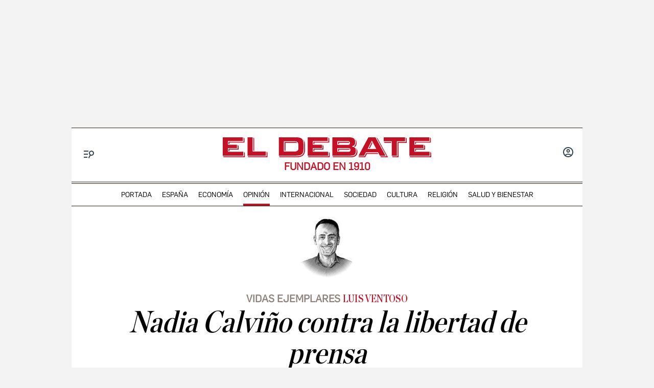

--- FILE ---
content_type: text/html; charset=UTF-8
request_url: https://www.eldebate.com/opinion/20230208/nadia-calvino-libertad-prensa_92007.html
body_size: 45349
content:
<!DOCTYPE html>
<html lang="es">
    <head>
        <meta http-equiv="Content-Type" content="text/html; charset=utf-8" />
                    <meta name="viewport" content="width=device-width,user-scalable=yes" />
                            

                
        <title>Luis Ventoso | Nadia Calviño contra la libertad de prensa</title>
<meta name="title" content="Luis Ventoso | Nadia Calviño contra la libertad de prensa" />
<meta name="description" content="Insultar a un periódico en sede parlamentaria porque no te gusta una de sus informaciones refleja lo grande que le queda al Gobierno la palabra dem..." />
<meta name="Keywords" content="nadia, calviño, libertad, prensa" />
<meta name="news_keywords" content="nadia, calviño, libertad, prensa" />
<link rel="canonical" href="https://www.eldebate.com/opinion/20230208/nadia-calvino-libertad-prensa_92007.html" />
<link rel="amphtml" href="https://www.eldebate.com/opinion/20230208/nadia-calvino-libertad-prensa_92007_amp.html">
<meta name="robots" content="index, follow, max-image-preview:large" />
<meta name="date" content = "2023-02-08T00:30:00Z"/>
<meta property="article:section" content="Opinión"/>
<meta name="author" content="Luis Ventoso" />
<meta property="article:modified_time" content="2023-02-08T11:03:17Z" />
<meta property="article:published_time" content="2023-02-08T00:30:00Z" />
<meta property="article:location" content="region:ES"/>
<meta property="article:publisher" content="https://www.facebook.com/eldebatecom" />
<meta name="organization" content="El Debate" />
<meta name="article:tag" content="Nadia Calviño" />
<meta name="DC.date.issued" content = "2023-02-08T00:30:00Z"/>
<meta property="og:type" content="article" data-page-subject="true" />
<meta property="og:site_name" content="El Debate"/>
<meta property="og:title" content="Nadia Calviño contra la libertad de prensa" data-page-subject="true" />
<meta property="og:description" content="Insultar a un periódico en sede parlamentaria porque no te gusta una de sus informaciones refleja lo grande que le queda al Gobierno la palabra dem..." data-page-subject="true" />
<meta property="og:article:author" content="Luis Ventoso"/>
<meta property="og:image" content="https://www.eldebate.com/files/article_social/uploads/2023/02/08/63e3816e7570b.png" data-page-subject="true" />
<meta property="og:image:width" content="1200" />
<meta property="og:image:height" content="630" />
<meta property="og:image:type" content="image/jpeg"/>
<meta property="og:article:published_time" content="2023-02-08T00:30:00Z" />
<meta property="og:url" content="https://www.eldebate.com/opinion/20230208/nadia-calvino-libertad-prensa_92007.html" data-page-subject="true" />
<meta property="fb:pages" content="800569293969574" />
<meta property="og:locale" content="es_ES" />
<meta name="twitter:card" content = "summary_large_image">
<meta name="twitter:site" content = "@eldebate_com"/>
<meta name="twitter:creator" content="@eldebate_com"/>
<meta name="twitter:title" content="Nadia Calviño contra la libertad de prensa" />
<meta name="twitter:description" content="Insultar a un periódico en sede parlamentaria porque no te gusta una de sus informaciones refleja lo grande que le queda al Gobierno la palabra dem..." />
<meta name="twitter:url" content="https://www.eldebate.com/opinion/20230208/nadia-calvino-libertad-prensa_92007.html"/>
<meta name="twitter:image" content="https://www.eldebate.com/files/article_social/uploads/2023/02/08/63e3816e7570b.png" />
<meta name="twitter:image:width" content="1600"/>
<meta name="twitter:image:height" content="900"/>
<meta name="twitter:widgets:csp" content="on">
<meta name="theme-color" content="#FFFFFF">
<meta name="apple-mobile-web-app-capable" content="yes">
<link rel="apple-touch-icon" href="https://www.eldebate.com/favicon.ico">
<meta name="apple-mobile-web-app-status-bar-style" content="black-translucent">
<link rel="apple-touch-icon" sizes="32x32" href="https://www.eldebate.com/favicon-32x32.png">
<link rel="apple-touch-icon" sizes="60x60" href="https://www.eldebate.com/favicon-128x128.png">
<link rel="apple-touch-icon" sizes="72x72" href="https://www.eldebate.com/favicon-192x192.png">
<link rel="apple-touch-icon" sizes="76x76" href="https://www.eldebate.com/favicon-256x256.png">
<link rel="apple-touch-icon" sizes="114x114" href="https://www.eldebate.com/favicon-512x512.png">
<link rel="apple-touch-startup-image" href="https://www.eldebate.com/images/el-debate.jpg">
<link rel="alternate" type="application/rss+xml" href="https://www.eldebate.com/rss/home.xml" />
<link rel="alternate" type="application/rss+xml" href="https://www.eldebate.com/rss/opinion.xml" />


<link rel="preload" href="https://imagenes.eldebate.com" as="image">

<style>
    .c-detail-chronicle .c-detail__epigraph {
        margin-right: 6px;
    }
    body #startContent div#SunMediaIntext {
        width: 100%;
        height: initial;
        aspect-ratio: 1/1;
    }
    .c-detail__gallery__item__author-container:last-of-type .c-detail__gallery__item__author {
        margin-top: 16px;
        font-size: 12px;
        font-weight: bold;
    }
</style>


            
                    <link media="screen" rel="stylesheet" href="/css/screen.css?1765372008" />
<link media="print" rel="stylesheet" href="/css/screen-print.css?1765372008" />

                <script type="text/javascript" src="https://www.eldebate.com/assets/global.bundle.js?1765365503" defer></script>



            <script src="https://www.google.com/recaptcha/api.js?render=6LfzSggqAAAAAAHWmI5mZIIr4euiOkGr1OxYwdDi"></script>

<script>
    // Initialize Firebase
    window.fbConfig = {
apiKey: "AIzaSyCSEbIa9ZWDiVEI4nGqQrz-SCklilSRAkM",
authDomain: "el-debate-c2852.firebaseapp.com",
projectId: "el-debate-c2852",
storageBucket: "el-debate-c2852.appspot.com",
messagingSenderId: "1055652110544",
appId: "1:1055652110544:web:dd5a39e18b86a1854ebed5",
measurementId: "G-PLRXZ9PQF5"
};

    window.firebaseConfig = window.firebaseConfig || {};
    window.firebaseConfig.messagingSenderId = window.fbConfig.messagingSenderId;
    window.firebaseConfig.measurementId = window.fbConfig.measurementId;
    window.firebaseConfig.messagingTopic = "Firebase Messaging Topic Setting";
    window.enableBrowserCache = "true";
            window.googleRecaptchaV3PublicKey = "6LfzSggqAAAAAAHWmI5mZIIr4euiOkGr1OxYwdDi";
    </script>

    <script type="text/javascript" src="https://www.eldebate.com/assets/header_avatar.bundle.js?1765365503" async></script>

            
    <script type="text/javascript" src="https://www.eldebate.com/assets/firebase_user_checker.bundle.js?1765365503" defer></script>




                        <meta name="google-site-verification" content="nDsTSQ__tL3g6476_3Sll1lLyHvggtRS3Etvc4PLCp0" />
<script type="application/javascript" src="https://ced.sascdn.com/tag/4172/smart.js" async></script>
<script type="application/javascript" src="https://tagmanager.smartadserver.com/4172/463765/smart.prebid.js" async></script>
<script type="application/javascript">
    var sas = sas || {};
    sas.cmd = sas.cmd || [];
    sas.cmd.push(function() {
        sas.setup({
            networkid: 4172,
            domain: "https://adapi.smartadserver.com",
            async: true,
            renderMode: 2
        });
    });
    var adx = [];
    var formatId = {
        "banner" : {
            "1" : "105646",
            "2" : "105647",
            "3" : "105648",
            "4" : "105649",
            "5" : "105650",
            "6" : "105651",
            "7" : "105652",
            "8" : "105653",
            "9" : "105654",
            "10" : "105655",
        },
        "boton" : {
            "1" : "105669",
            "2" : "105670",
            "3" : "105671",
        },
        "cinta" : {
            "1" : "105668"
        },
        "lateralder" : {
            "1" : "105667"
        },
        "lateralizq" : {
            "1" : "105666"
        },
        "roba" : {
            "1" : "105656",
            "2" : "105657",
            "3" : "105658",
            "4" : "105659",
            "5" : "105660",
            "6" : "105661",
            "7" : "105662",
            "8" : "105663",
            "9" : "105664",
            "10" : "105665"
        },
        "sticky" : {
            "1" : "105672"
        }
    };

    var pageIdB = {
    "espana/madrid" : { "content": "1468456", "home" :"1477234"},
    "espana/cataluna" : { "content": "1468457", "home" :"1477236"},
    "espana/comunidad-valenciana/alicante" : { "content": "1903848", "home" :"1903847"},
    "espana/comunidad-valenciana/valencia" : { "content": "1903856", "home" :"1903855"},
    "espana/comunidad-valenciana/castellon" : { "content": "1903851", "home" :"1903850"},
    "espana/comunidad-valenciana" : { "content": "1468458", "home" :"1477237"},
    "espana/pais-vasco" : { "content": "1471770", "home" :"1477238"},
    "espana/andalucia" : { "content": "1468459", "home" :"1477240"},
    "espana/casa-real" : { "content": "1538682", "home" :"1538685"},
    "espana/defensa/armada" : { "content": "1833979", "home" :"1833978"},
    "espana/defensa/ejercito-del-aire" : { "content": "1833982", "home" :"1833981"},
    "espana/defensa/ejercito-de-tierra" : { "content": "1833985", "home" :"1833984"},
    "espana/defensa/industria" : { "content": "1833988", "home" :"1833987"},
    "espana/defensa/historia" : { "content": "1833992", "home" :"1833991"},
    "espana/defensa/internacional" : { "content": "1833995", "home" :"1833994"},
    "espana/defensa" : { "content": "1607519", "home" :"1607518"},
    "espana/la-voz-de-cordoba/actualidad" : { "content": "1653031", "home" :"1653030"}, 
    "espana/la-voz-de-cordoba/provincia" : { "content": "1702888", "home" :"1702887"}, 
    "espana/la-voz-de-cordoba/economia" : { "content": "1702870", "home" :"1702869"}, 
    "espana/la-voz-de-cordoba/cultura" : { "content": "1653033", "home" :"1653032"},
    "espana/la-voz-de-cordoba/religion-y-cofradias" : { "content": "1653039", "home" :"1653038"}, 
    "espana/la-voz-de-cordoba/sociedad" : { "content": "1653041", "home" :"1653040"}, 
    "espana/la-voz-de-cordoba/deportes" : { "content": "1653035", "home" :"1653034"}, 
    "espana/la-voz-de-cordoba/opinion" : { "content": "1653037", "home" :"1653036"},
    "espana/la-voz-de-cordoba" : { "content": "1653023", "home" :"1653022"},
    "espana/galicia/lugo" : { "content": "1920241", "home" :"1920240"},
    "espana/galicia/la-coruna" : { "content": "1920244", "home" :"1920243"},
    "espana/galicia/orense" : { "content": "1920247", "home" :"1920246"},
    "espana/galicia/pontevedra" : { "content": "1920251", "home" :"1920249"},
    "espana/galicia" : { "content": "1920238", "home" :"1920237"},
    "espana/andalucia/cadiz" : { "content": "1951931", "home" :"1951930"},
    "espana/andalucia/malaga" : { "content": "1951928", "home" :"1951927"},
    "espana/andalucia/sevilla" : { "content": "1951925", "home" :"1951924"},
    "espana/andalucia" : { "content": "1468459", "home" :"1477240"},
    "espana/castilla-y-leon/zamora" : { "content": "2069841", "home" :"2069842"},
    "espana/castilla-y-leon/valladolid" : { "content": "2069839", "home" :"2069840"},
    "espana/castilla-y-leon/soria" : { "content": "2069837", "home" :"2069836"},
    "espana/castilla-y-leon/segovia" : { "content": "2069833", "home" :"2069834"},
    "espana/castilla-y-leon/salamanca" : { "content": "2069831", "home" :"2069832"},
    "espana/castilla-y-leon/palencia" : { "content": "2069829", "home" :"2069830"},
    "espana/castilla-y-leon/leon" : { "content": "2069827", "home" :"2069828"},
    "espana/castilla-y-leon/burgos" : { "content": "2069825", "home" :"2069826"},
    "espana/castilla-y-leon/avila" : { "content": "2069822", "home" :"2069823"},
    "espana/castilla-y-leon" : { "content": "2069809", "home" :"2069810"},
    "espana/castilla-la-mancha/albacete" : { "content": "2054447", "home" :"2054446"},
    "espana/castilla-la-mancha/ciudad-real" : { "content": "2054449", "home" :"2054448"},
    "espana/castilla-la-mancha/cuenca" : { "content": "2054451", "home" :"2054450"},
    "espana/castilla-la-mancha/guadalajara" : { "content": "2054457", "home" :"2054456"},
    "espana/castilla-la-mancha/toledo" : { "content": "2054459", "home" :"2054458"},
    "espana/castilla-la-mancha" : { "content": "2053279", "home" :"2053278"},
    "espana/baleares/ocio" : { "content": "2133421", "home" :"2133420"},
    "espana/baleares/menorca" : { "content": "2133419", "home" :"2133418"},
    "espana/baleares/mallorca" : { "content": "2133417", "home" :"2133416"},
    "espana/baleares/ibiza" : { "content": "2133415", "home" :"2133414"},
    "espana/baleares/formentera" : { "content": "2133413", "home" :"2133412"},
    "espana/baleares" : { "content": "2133406", "home" :"2133405"},
    "espana" : { "content": "1468433", "home" :"1477233"}, 
    "opinion/editoriales" : { "content": "1471771", "home" :"1477242"},
    "opinion/en-primera-linea" : { "content": "1534808", "home" :"1534809"},
    "opinion/tribuna" : { "content": "1534806", "home" :"1534807"},
    "opinion/las-caras-de-la-noticia" : { "content": "1534825", "home" :"1534826"},
    "opinion/cartas-director" : { "content": "1653055", "home" :"1653054"},
    "opinion" : { "content": "1468437", "home" :"1477241"},
    "internacional/latinoamerica" : { "content": "1653060", "home" :"1653058"},
    "internacional" : { "content": "1471789", "home" :"1477243"},
    "sociedad/sociedad-medio-ambiente" : { "content": "1468455", "home" :"1477207"},
    "sociedad" : { "content": "1471790", "home" :"1477206"},
    "cultura/libros" : { "content": "1468446", "home" :"1477219"},
    "cultura/musica" : { "content": "1471793", "home" :"1477223"},
    "cultura/teatro-y-artes-escenicas" : { "content": "1471794", "home" :"1477226"},
    "cultura/arte" : { "content": "1471795", "home" :"1477218"},
    "cultura" : { "content": "1471792", "home" :"1477215"},
    "economia/bolsa" : { "content": "1471782", "home" :"1477248"},
    "economia/vivienda" : { "content": "1471783", "home" :"1477249"},
    "economia/empresas" : { "content": "1471784", "home" :"1477250"},
    "economia/consumo" : { "content": "1471785", "home" :"1477251"},
    "economia/empleo" : { "content": "1471787", "home" :"1477252"},
    "economia" : { "content": "1468438", "home" :"1477247"},
    "religion/vaticano" : { "content": "1471797", "home" :"1477254"},
    "religion/iglesia" : { "content": "1471798", "home" :"1477255"},
    "religion/catolicos" : { "content": "1471799", "home" :"1477256"},
    "religion/santoral" : { "content": "1538687", "home" :"1538688"},
    "religion" : { "content": "1471796", "home" :"1477253"},
    "deportes/mundial-futbol-qatar-2022" : { "content": "1703070", "home" :"1703072"},
    "deportes/mundial-futbol-qatar-2022/calendario-partidos" : { "content": "1703070", "home" :"1703079"},
    "deportes/mundial-futbol-qatar-2022/fase-grupos" : { "content": "1703070", "home" :"1703082"},
    "deportes/mundial-futbol-qatar-2022/eliminatorias" : { "content": "1703070", "home" :"1703085"},
    "deportes/mundial-futbol-qatar-2022/espana-seleccion" : { "content": "1703070", "home" :"1703088"},
    "deportes/futbol/la-liga" : { "content": "1471801", "home" :"1477259"},
    "deportes/futbol/champions-league" : { "content": "1471802", "home" :"1477260"},
    "deportes/futbol" : { "content": "1471800", "home" :"1477258"},
    "deportes/baloncesto" : { "content": "1471805", "home" :"1477262"},
    "deportes/tenis" : { "content": "1471806", "home" :"1477263"},
    "deportes/formula-1" : { "content": "1471807", "home" :"1477264"},
    "deportes/motociclismo" : { "content": "1471808", "home" :"1477265"},
    "deportes" : { "content": "1468444", "home" :"1477257"},
    "historia" : { "content": "1468440", "home" :"1477266"},
    "debatetv" : { "content": "1468439", "home" :"1477232"},
    "podcast" : { "content": "1468445", "home" :"1477267"},
    "familia" : { "content": "1468442", "home" :"1477268"},
    "gente" : { "content": "1468447", "home" :"1477269"},
    "estilo-vida/moda" : { "content": "1471812", "home" :"1477276"},
    "estilo-vida/recetas" : { "content": "1471813", "home" :"1477277"},
    "estilo-vida/viajar" : { "content": "1471814", "home" :"1477278"},
    "estilo-vida/restaurantes" : { "content": "1471815", "home" :"1477279"},
    "estilo-vida/belleza" : { "content": "1471816", "home" :"1477280"},
    "estilo-vida/vida-sana" : { "content": "1471817", "home" :"1477281"},
    "estilo-vida/decoracion" : { "content": "1471818", "home" :"1477282"},
    "estilo-vida" : { "content": "1471811", "home" :"1477271"},
    "cine-tv-series" : { "content": "1468448", "home" :"1477213"},
    "debate-hoy" : { "content": "1471809", "home" :"1477283"},
    "galerias" : { "content": "1468449", "home" :"1477284"},
    "educacion" : { "content": "1468450", "home" :"1477285"},
    "motor/pruebas" : { "content": "1736357", "home" :"1736356"},
    "motor/industria" : { "content": "1736360", "home" :"1736359"},
    "motor" : { "content": "1468451", "home" :"1477286"},
    "salud-y-bienestar/bienestar/psicologia" : { "content": "1629255", "home" :"1629254"},
    "salud-y-bienestar/bienestar/deporte" : { "content": "1629258", "home" :"1629257"},
    "salud-y-bienestar/bienestar/alimentacion" : { "content": "1629261", "home" :"1629260"},
    "salud-y-bienestar/bienestar" : { "content": "1629249", "home" :"1629250"},
    "salud-y-bienestar/salud" : { "content": "1629264", "home" :"1629263"},
    "salud-y-bienestar/expertos" : { "content": "1629267", "home" :"1629266"},
    "salud-y-bienestar" : { "content": "1468452", "home" :"1477209"},   
    "ciencia" : { "content": "1468453", "home" :"1477210"},
    "tecnologia" : { "content": "1468454", "home" :"1477205"},
    "elecciones/castilla-y-leon" : { "content": "1538691", "home" :"1538692"},
    "elecciones/andalucia" : { "content": "1607513", "home" :"1607512"},
    "elecciones" : { "content": "1538680", "home" :"1538681"},
    "obituarios" : { "content": "1621369", "home" :"1621368"},
    "la-pizarra/actualidad" : { "content": "1681063", "home" :"1681035"},
    "la-pizarra/eventos-para-jovenes" : { "content": "1681041", "home" :"1681040"},
    "la-pizarra/musica-y-podcasts" : { "content": "1681044", "home" :"1681043"},
    "la-pizarra/redes-sociales" : { "content": "1681047", "home" :"1681046"},
    "la-pizarra/videojuegos-esports" : { "content": "1681051", "home" :"1681050"},
    "la-pizarra/deportes-minoritarios" : { "content": "1681055", "home" :"1681053"},
    "la-pizarra" : { "content": "1681037", "home" :"1681036"},
    "loteria-de-navidad" : { "content": "1920945", "home" :"1920944"},
    "campo-y-caza" : { "content": "2050852", "home" :"2050841"},
    "viajar/rutas" : { "content": "2078789", "home" :"2078788"},
    "viajar/hoteles" : { "content": "2078787", "home" :"2078786"},
    "viajar/destinos" : { "content": "2078785", "home" :"2078784"},
    "viajar/actualidad" : { "content": "2078791", "home" :"2078790"},
    "viajar" : { "content": "2078655", "home" :"2078650"},
    "portada" : { "content": "1468432", "home" :"1468432"},
};
</script>
<script async src="https://pagead2.googlesyndication.com/pagead/js/adsbygoogle.js?client=ca-pub-1196796924917488" crossorigin="anonymous"></script>
<style>
.c-article__thumb a.zoom-in::before, .c-article__thumb a.zoom-out::before {content: initial !important;}
.c-article-wink .c-article__wink img {max-height: initial;max-width: 100%;}
.u-bg-salud .c-article__comment {color: var(--color-naranja);}
@media (min-width: 992px){.c-header__wrapper {display: block;}}
@font-face {font-family: ChronicleDispCondSemibold; src: url('https://www.eldebate.com/css/fonts/ChronicleDispCondSemibold.woff2') format("woff2"), url('https://www.eldebate.com/css/fonts/ChronicleDispCondSemibold.woff') format("woff"); font-display: swap; font-weight: 600; font-style: normal; font-stretch: normal}
@font-face {font-family: ChronicleTextG1-Roman; src:url('https://www.eldebate.com/css/fonts/ChronicleTextG1Roman.woff2') format("woff2"), url('https://www.eldebate.com/css/fonts/ChronicleTextG1Roman.woff') format("woff"); font-display: swap; font-weight: normal; font-style: normal; font-stretch: normal}
@font-face {font-family: 'Flama'; src: url('https://www.eldebate.com/css/fonts/FlamaRegular.woff') format('woff'); font-display: swap; font-style: normal; font-weight: normal}
.c-detail-branded .c-detail__body .paragraph:first-child:first-letter {color: inherit;}
.c-detail-branded .article-info {display:none}
.c-detail-branded .article-branded {margin-bottom:0}
//.section-opinion .c-title-menu {display: none;}
.c-detail-chronicle .c-detail__author__name a {display:inline}
.section-debatetv .o-section-head .c-nav__group {background-color:white}
.section-debatetv .o-section-head .c-nav__links__item {color:black}
.article-video-page .c-nav__group__link[data-type="menu"] {color:#fff}
.c-article-wink .c-article__wink a img {
    max-height: 40px;
}
.u-grid-columns-2 .u-col-2.c-article-wink .c-article__wink img {
    max-height: 24px;
}
@media (min-width: 992px) {
    .article-video-page .o-section-head > .o-container .c-nav__group.c-nav__group__horizontal {
        background: #fff;
    }
    .c-detail__review {
        height: auto;
    }
}
body.article-video-page .o-section-head > .o-container .c-nav__group.c-nav__group__horizontal .c-nav__links__item {
    color: #313131;
}
/* Estilos para los iconos sobre imagen */
.u-grid-columns-2 .u-col-2 .c-article__icon {
    padding: 6px;
}
.u-grid-columns-2 .u-col-2 .c-article__icon span,
.c-article__icon span.icon_time {
    display: none;
}
/* Estilos para arreglar el problema de que se baje el número de comentarios en móvil */
.c-article-lateral-md .c-article__txt .c-article__signature-content {
	word-break: initial;
}
/* Estilos para arreglar las firmas en opinión */
.c-detail-opinion .c-detail__info {
    width: 100%;
}
/* Estilos para que quepan todos los elementos del pie */
.c-footer__nav__menu li:not(:last-child) {
    margin-right: 8px;
}
/* Estilos para quitar la capitular del primer párrafo de los despieces */
.c-detail .c-detail__despiece .paragraph:first-child:first-letter {
  color: var(--texto);
  font-size: 1em;
  line-height: 1.17;
  letter-spacing: 0.54px;
  float: inherit;
  margin-top: 0;
  margin-bottom: 0;
  margin-right: 0;
}
@media (min-width: 992px) {
    .c-footer__nav__menu a {
        padding: 0;
    }
}
/* Estilos para fijar el alto del billboard en desktop y evitar el CLS */
@media (min-width: 768px) {
	/* body:not(.raiSkinDesktop, .raiSmoothLoad) .c-add-wall-top { */
    .c-add-wall-top {
		position: relative;
		display: flex;
		justify-content: center;
		align-items: center;
		min-height: 250px;
		&:after {
			position: absolute;
			top: 50%;
			left: 50%;
			z-index: -1;
			transform: translate(-50%, -50%);
			padding: 4px 6px 3px;
			font-size: 10px;
			text-transform: uppercase;
			color: #666;
			border: 1px solid #666;
			border-radius: 2px;
			content: 'Publicidad';
		}
	}
}
/* Estilos para fijar el alto del billboard en móvil y evitar el cls */
@media (max-width: 767px) {
    body[class*="section-"] .top-ads:not(.lib_dx), body[class*="article-page"]:not(:has(.c-detail-opinion) ) .top-ads:not(.lib_dx) {
        position: relative;
		min-height: 105px;
        background-color: #fafafa;
        border-bottom: 1px solid #ddd;
    }
    body[class*="section-"] .top-ads:not(.lib_dx):before, body[class*="article-page"]:not(:has(.c-detail-opinion) ) .top-ads:not(.lib_dx):before {
        position: absolute;
        top: 50%;
        left: 50%;
        z-index: 0;
        transform: translate(-50%, -50%);
        padding: 4px 6px 3px;
        font-size: 10px;
        text-transform: uppercase;
        color: #666;
        border: 1px solid #666;
        border-radius: 2px;
        content: 'Publicidad';
    }
    body[class*="section-"] .top-ads .o-section, body[class*="article-page"]:not(:has(.c-detail-opinion)) .top-ads .o-section {
		position: relative;
        display: flex;
		justify-content: center;
		align-items: center;
    }
}
/* Estilos para que no se oculte el numero de comentarios en las noticias */
.c-detail__comment {
	height: 32px;
	padding: 0 8px 0;
	font-size: 15px;
}
/* Arreglo temporal para la caja de las relacionadas dentro de las noticias */
.c-detail__box .c-article {
    margin-left: initial;
}
.c-detail__box.c-detail__box--related .c-article {
    margin-left: -28px;
}
/* Estilo para aumentar el tamaño de la tipografía del cuerpo de texto en móvil */
:root {
    --c-detail-body-text-font-size: 22px;
    --c-detail-subtitle-font-size: 24px;
}
/* Estilo para eliminar mensaje Otra cantidad
.c-form-donation_col-title {
    display: none !important;
}*/
</style>
<script>
    window.didomiConfig = {
            notice: {
                enable: false
            }
        };
</script>
                <script type="text/javascript">window.gdprAppliesGlobally=true;(function(){function a(e){if(!window.frames[e]){if(document.body&&document.body.firstChild){var t=document.body;var n=document.createElement("iframe");n.style.display="none";n.name=e;n.title=e;t.insertBefore(n,t.firstChild)}
        else{setTimeout(function(){a(e)},5)}}}function e(n,r,o,c,s){function e(e,t,n,a){if(typeof n!=="function"){return}if(!window[r]){window[r]=[]}var i=false;if(s){i=s(e,t,n)}if(!i){window[r].push({command:e,parameter:t,callback:n,version:a})}}e.stub=true;function t(a){if(!window[n]||window[n].stub!==true){return}if(!a.data){return}
            var i=typeof a.data==="string";var e;try{e=i?JSON.parse(a.data):a.data}catch(t){return}if(e[o]){var r=e[o];window[n](r.command,r.parameter,function(e,t){var n={};n[c]={returnValue:e,success:t,callId:r.callId};a.source.postMessage(i?JSON.stringify(n):n,"*")},r.version)}}
            if(typeof window[n]!=="function"){window[n]=e;if(window.addEventListener){window.addEventListener("message",t,false)}else{window.attachEvent("onmessage",t)}}}e("__tcfapi","__tcfapiBuffer","__tcfapiCall","__tcfapiReturn");a("__tcfapiLocator");(function(e){
            var t=document.createElement("script");t.id="spcloader";t.type="text/javascript";t.async=true;t.src="https://sdk.privacy-center.org/"+e+"/loader.js?target="+document.location.hostname;t.charset="utf-8";var n=document.getElementsByTagName("script")[0];n.parentNode.insertBefore(t,n)})("cd30451b-643c-4afe-846a-3329db73bd7f")})();</script>
            <script type="application/ld+json">
        {"@type":"NewsArticle","@context":"https://schema.org","articleSection":"Opinión","headline":"Nadia Calviño contra la libertad de prensa","alternativeHeadline":"Insultar a un periódico en sede parlamentaria porque no te gusta una de sus informaciones refleja lo grande que le queda al Gobierno la palabra dem...","keywords":"nadia, calviño, libertad, prensa","datePublished":"2023-02-08T01:30:00+01:00","dateModified":"2023-02-08T12:03:17+01:00","description":"Insultar a un periódico en sede parlamentaria porque no te gusta una de sus informaciones refleja lo grande que le queda al Gobierno la palabra dem...","articleBody":"Sabido es que el público bosteza cuando los medios de comunicación y los periodistas nos ponemos a alardear de nuestros éxitos (o supuestos éxitos). Pero para ubicar el tema que vamos a abordar me veo obligado a hacer algo parecido. En sus quince meses de andadura, El Debate ha publicado informaciones relevantes de todo tipo, que se han visto confirmadas y que en ningún caso han sido refutadas en los tribunales. Algunos ejemplos: Este periódico ha revelado en exclusiva que el presidente del Gobierno no informó al jefe del Estado de su giro diplomático en Marruecos, incumpliendo así sus deberes constitucionales. Ha dado cuenta de la aventura empresarial off-shore en Suiza de Jordi Cuixart, uno de los cabecillas del golpe sedicioso de 2017. Ha destapado el argumentario con el que el Gobierno justificó los indultos. El Debate adelantó con semanas de antelación el plan de Sánchez para hacerse con el TC, una información que se cumplió punto por punto. Este periódico ha publicado también varias noticias propias y significativas sobre la turbia financiación del PSOE en Valencia, incluida una de esta semana bajo el siguiente título: «Calviño avaló con 4,3 millones al constructor que pagó con dinero negro la campaña del PSOE en Valencia». Toda obra humana es falible, y más en el periodismo, hermano inevitable de la prisa. No existe en la historia un diario que no se haya equivocado alguna vez. Pero los estándares deontológicos de este periódico son altos, acordes a las exigencias de máximo rigor impuestas por sus editores. No se publica nada que no esté bien confirmado. De hecho, algunas historias prometedoras nunca llegan a ver la luz al faltar una certidumbre absoluta. Ante la duda se prefiere esperar, o renunciar, antes que buscar un impacto con una información con pies de barro. Este martes, en la sesión de control del Senado, el portavoz del PP, Javier Maroto, preguntó a la vicepresidenta Nadia Calviño por la referida información de El Debate que la citaba, mostrándole una copia impresa de la noticia. La respuesta de Calviño fue la siguiente: «No tengo más que ver cuáles son sus fuentes de información sobre cuestiones económicas. Ya no me sorprende nada, que solo hagan que decir barbaridades y falsedades como el tiempo siempre demuestra» (las incorrecciones gramaticales se deben a la literalidad del mal uso del español por parte de Calviño, tal vez nerviosa con el tema). Al haber eludido la vicepresidenta el fondo de la cuestión, Maroto le volvió a preguntar al respecto. Calviño se negó de nuevo a aclarar el asunto, y continuó con su tono despectivo hacia este periódico, tachándolo esta vez de «panfleto». Este episodio confirma algo ya sabido: tenemos un Gobierno que no soporta a la prensa que no comparte y apoya su ideario. Sánchez es el primer presidente de nuestra democracia que solo concede entrevistas a medios de su órbita, práctica que imitan casi todos sus ministros. Es ya tristemente habitual que este Gobierno señale a medios y periodistas que considera hostiles, lo cual supone un intento de acogotar la libertad de prensa. Las palabras de Calviño suponen además una falta de respeto a los profesionales que con mucho esfuerzo y honestidad trabajan cada día en El Debate intentando ofrecer un buen periódico. La vicepresidenta también está denigrando a nuestros lectores, cuyo número es creciente –a diferencia de la intención de voto del Gobierno– y que alcanza ya los 9 millones de navegadores únicos mensuales. Por último, Calviño demuestra una absoluta falta de respeto a las instituciones parlamentarias, pues en lugar responder a la pregunta que se le planteaba (¿por qué financió con 4,3 millones al constructor que pagó con dinero negro la campaña del PSOE en Valencia?), elude por completo la cuestión y se limita a denigrar al periódico que la ha publicado. Resultaría un ejercicio interesante comparar el nivel de exactitud de las informaciones que publica este periódico con el de Calviño en su labor. Estamos ante la vicepresidenta económica que vaticinó que el impacto de la pandemia sería «poco significativo o transitorio» (cuando tuvimos la peor caída del PIB de la OCDE y somos los únicos que todavía no hemos recuperado el nivel previo a la covid). Estamos ante la vicepresidenta económica cuyas predicciones han marrado una y otra vez. La vicepresidenta económica bajo cuyo mandato se manipulan los datos del paro para salir mejor en la foto. La responsable última de una gestión de los fondos europeos tan mala que ya ha merecido la reconvención de las instituciones comunitarias. Todo trufado de un sectarismo regañón y una rendición constante ante las ocurrencias de los socios de Podemos. El retrato de la vicepresidenta se completa con una truncada operación para intentar colocar a su marido en Patrimonio Nacional, con el que nada tenía que ver. La intentona fue abortada, gracias a que algunos periódicos destaparon el posible caso de nepotismo, entre ellos, El Debate. Ciertos insultos conviene ponerlos en su contexto. E incluso honran a quien los recibe.","publisher":{"@type":"Organization","url":"https://www.eldebate.com/opinion/20230208/nadia-calvino-libertad-prensa_92007.html","name":"El Debate","logo":{"@type":"ImageObject","url":"https://www.eldebate.com/images/logo-el-debate-amp.png","height":60,"width":600}},"mainEntityOfPage":{"@type":"WebPage","@id":"https://www.eldebate.com/opinion/20230208/nadia-calvino-libertad-prensa_92007.html"},"image":{"@type":"ImageObject","url":"https://www.eldebate.com/uploads/2022/02/23/621666787acbf.jpeg","height":"630","width":"1200","id":"#openingImage"},"author":{"@context":"https://schema.org","@type":"Person","name":"Luis Ventoso","description":"Director adjunto de El Debate. Anteriormente director adjunto de ABC y La Voz de Galicia y director de Diario 16. Columnista que ha ganado los premios Julio Camba, Bravo y Foxá. Además, ha sido corresponsal en Londres durante varios años.","url":"https://www.eldebate.com/autor/luis-ventoso/","sameAs":["https://x.com/@luis_ventoso/"]},"isAccessibleForFree":true}
    </script>

            <script type="text/javascript" src="https://www.eldebate.com/assets/article.bundle.js?1765365503" defer></script>



    <script>
    var width = screen.width;
    function isMobileDevice(){
        if(typeof window.ontouchstart !== 'undefined' && width <= 1024){
            return 'mobile';
        }else{
            return 'desktop';
        }
    }
    var platform = isMobileDevice();
    var cookies = document.cookie;
    var gid = cookies.split(';');
    for(i = 0; i < gid.length; i++){
        if(gid[i].includes('_ga=')){
            var array = gid[i].split('.');
            gid = array[array.length - 2] + '.' + array[array.length - 1];
            break;
        }
    }

    function defaultDate(){
        let data = {};
        
        data['metadata'] = {
            'createdAt': new Date().getTime(),
            'creationTime': "",
            'lastLoginAt': new Date().getTime(),
            'lastSignInTime': ""
        };
    
        return data;
    }

    // AU Datalayer
    let userRol = 'anonimo'
    let registerChannel = 'no-data'
    let zipCode = 'no-data'
    let registerDate = 'no-data'
    let registerDays = 'no-data'
    let identifier = 'no-data' || 'no-data';

    if(window.localStorage.getItem('dbtUid') !== 'undefined' && window.localStorage.getItem('dbtUid') !== null) {
        const user = JSON.parse(window.localStorage.getItem('users/' + window.localStorage.getItem('dbtUid')));
        const extraData = JSON.parse(window.localStorage.getItem('extraDataUser'));
        identifier = window.localStorage.getItem('dbtUid');

        if(user){
            if('socialMedia' in user && typeof user.socialMedia !== 'undefined') registerChannel = user.socialMedia;
            if('zipCode' in user && typeof user.zipCode !== 'undefined') zipCode = user.zipCode;

            let localCreatedAt = extraData?.metadata?.createdAt;
            if(localCreatedAt == undefined) localCreatedAt = defaultDate()

            const createdAt = new Date(parseInt(localCreatedAt));
            const currentDate = new Date();
            const diffTime = Math.abs(currentDate - createdAt);

            // Months in javascript start at 0 (January).
            const createdMonth = createdAt.getMonth() + 1;
            registerDate = (createdAt.getFullYear() +' '+ ("0"+createdMonth).slice(-2) +' '+ ("0"+createdAt.getDate()).slice(-2)).replace(/ /g,'');
            registerDays = Math.floor(diffTime / (1000 * 60 * 60 * 24));
        }
        userRol = 'registrado'
    }

    var dataLayer = dataLayer || [];
    var uri = (typeof 'https://www.eldebate.com/opinion/20230208/nadia-calvino-libertad-prensa_92007.html' !== "undefined") ? 'https://www.eldebate.com/opinion/20230208/nadia-calvino-libertad-prensa_92007.html'.split("?")[0] : '';
    dataLayer = [{
        'db_tit': 'Nadia Calviño contra la libertad de prensa',
        'db_url': 'https://www.eldebate.com/opinion/20230208/nadia-calvino-libertad-prensa_92007.html',
        'db_can': uri,
        'db_nsw': 'https://www.eldebate.com',
        'db_sec': 'opinion',
        'db_su1': 'no-data',
        'db_su2': 'no-data',
        'db_idn': '92007',
        'db_fir': 'Luis Ventoso',
        'db_fpu': '202302080130',
        'db_tag': 'nadia-calvino',
        'db_tpc': 'opinion',
        'db_pla': platform,
        'db_idg': gid,
        'db_idu': identifier,
        'db_acc': 'anonimo',
        'db_ant': 'no-data',
        'db_cre': 'Luis Ventoso',

        'db_rcon': 'gratuito',
        'db_ppe': 'si',
        'db_rolus': userRol,
        'db_creg': registerChannel,
        'db_cpos': zipCode,
        'db_faltreg': registerDate,
        'db_fbajreg': 'no-data',
        'db_dreg': registerDays
    }];

        const opta = 'no'
    </script>


    <script type="application/javascript">
(function () {

  if (window.location.origin.indexOf('admin') === -1) {

    if (!('serviceWorker' in navigator)) {
      console.log('[SW cleanup] Este navegador no soporta Service Workers');
      return;
    }

    const swUrlToRemove = new URL('/sw.js', window.location.origin).href;


    function unregisterTargetServiceWorker() {

      if (navigator.serviceWorker.getRegistrations) {
        navigator.serviceWorker.getRegistrations()
          .then(function (registrations) {
            if (!registrations || registrations.length === 0) {
              console.log('[SW cleanup] No hay service workers registrados');
              return;
            }

            registrations.forEach(function (reg) {

              if (reg && reg.active && reg.active.scriptURL === swUrlToRemove) {
                reg.unregister().then(function (success) {
                  if (success) {
                    console.log('[SW cleanup] sw.js desregistrado correctamente', reg);
                  } else {
                    console.warn('[SW cleanup] No se pudo desregistrar sw.js', reg);
                  }
                }).catch(function (err) {
                  console.error('[SW cleanup] Error al desregistrar sw.js', err);
                });
              }
            });
          })
          .catch(function (err) {
            console.error('[SW cleanup] Error al obtener los service workers', err);
          });

      } else if (navigator.serviceWorker.getRegistration) {
        navigator.serviceWorker.getRegistration('/sw.js')
          .then(function (reg) {
            if (!reg) {
              console.log('[SW cleanup] No se encontró registro para /sw.js');
              return;
            }

            if (reg.active && reg.active.scriptURL === swUrlToRemove) {
              reg.unregister().then(function (success) {
                if (success) {
                  console.log('[SW cleanup] sw.js desregistrado correctamente (fallback)', reg);
                } else {
                  console.warn('[SW cleanup] No se pudo desregistrar sw.js (fallback)', reg);
                }
              }).catch(function (err) {
                console.error('[SW cleanup] Error al desregistrar sw.js (fallback)', err);
              });
            }
          })
          .catch(function (err) {
            console.error('[SW cleanup] Error al obtener el registro de /sw.js', err);
          });
      }
    }

    if (document.readyState === 'complete') {
        unregisterTargetServiceWorker();
    } else {
      window.addEventListener('load', unregisterTargetServiceWorker);
    }
  }
})();
</script>
 

<script type="application/ld+json">
{
    "@context":"http://schema.org",
    "@type":"NewsMediaOrganization",
    "url": "https://www.eldebate.com/",
    "name":"El Debate",
    "logo": "https://www.eldebate.com/favicon-256x256.png",
    "telephone": "911 860 990",
    "address": "Calle Magallanes Nº3, 28015. Madrid",
    "image":{
        "@type":"ImageObject",
        "url":"https://www.eldebate.com/images/logo-el-debate-amp.png",
        "height":600,
        "width":60
    }
}
</script>

    <!-- Google Tag Manager -->
<script>(function(w,d,s,l,i){w[l]=w[l]||[];w[l].push({'gtm.start':
new Date().getTime(),event:'gtm.js'});var f=d.getElementsByTagName(s)[0],
j=d.createElement(s),dl=l!='dataLayer'?'&l='+l:'';j.async=true;j.src=
'https://www.googletagmanager.com/gtm.js?id='+i+dl;f.parentNode.insertBefore(
j,f);
})(window,document,'script','dataLayer','GTM-TT4LJP8');</script>
<!-- End Google Tag Manager -->
    <script type="application/ld+json">
{
    "@context":"http://schema.org",
    "@type":"BreadcrumbList",
    "itemListElement": [
                    {
                "@type":"ListItem",
                "position":"1",
                "item":{
                    "@id": "https://www.eldebate.com/opinion",
                    "name":"Opinión"
                }
            }            ]
}
</script>

                                    <link rel="shortcut icon" href="https://www.eldebate.com/favicon.ico?1765365503" />
                                                    
                                    
            
    <script>
    window.trinityPlayerId = "2900017986";
</script>

    </head>
    <body                 
    class="article-page"

    >
                    <!-- Google Tag Manager (noscript) -->
<noscript><iframe
src="https://www.googletagmanager.com/ns.html?id=GTM-TT4LJP8"
height="0" width="0"
style="display:none;visibility:hidden"></iframe></noscript>
<!-- End Google Tag Manager (noscript) -->
    
    
                        <div class="c-header__wrapper">
                <aside class="c-add-wall c-add-wall-top">
            <div id="m8491-8489-8492"><div class="module-free-html-ads " id="m8496-8495-8497">
    
<div><div attr_type="banner" class="top-ads lib_dx xl" id="banner_desktop_"></div> <script type="application/javascript"> adx.push({ siteId: 463765, tagId: "banner_desktop_" }); </script>
<style>
.wf-editor #sas-relDiv_11180456{display:none;}
</style></div></div></div>
        </aside>
            <header class="c-header c-header-section c-header-sticky c-header-vertical c-header-megamenu">
        <div class="o-container ">
            <!-- START: c-header__brand -->
            <div class="c-header__brand">
                <a href="https://www.eldebate.com/" title="El Debate">
                                            <svg xmlns="http://www.w3.org/2000/svg" id="logo-debate" width="208" height="20" viewBox="0 0 232 22.238">
    <g fill="currentColor">
        <path id="Trazado_1" d="M23.584 16.139l.983 1.293v4.8H.884l-.663-.968 23.363-.012zM0 20.441V0h22.388v4.122H5.618v4.216h10.219v3.592H5.618v4.216H22.77v4.295H0zM16.652 8.333l.983 1.293v4.1H7.416v1.612h-.983v-2.597h10.219V8.333zM23.2.008l.983 1.29v4.619H7.416v1.61h-.983V4.935H23.2V.008z" class="cls-1" transform="translate(0 .004)"></path>
        <path id="Trazado_2" d="M33.114 15.787l.986 1.293v5.154H12.885l-.665-.968 20.894-.012v-5.467zM12 20.441V0h5.618v15.794H32.3v4.647zM18.432.008l.983 1.29v13.683h-.983z" class="cls-1" transform="translate(15.618 .004)"></path>
        <path id="Trazado_3" d="M54.447 2.609l.591.873.071.107a8.229 8.229 0 0 1 1.158 4.793v5.9c0 4.494-2.237 7.957-9.248 7.957H28l-.658-.968 18.809-.012c6.633 0 9.147-2.27 9.147-7.8V6.994a9.614 9.614 0 0 0-.847-4.385zM27.12 20.441V0h19.027c6.306 0 8.339 2.015 8.339 6.991v6.459c0 4.976-2.032 6.991-8.339 6.991H27.12zm20.763-5.6c.725-.558 1.038-1.54 1.038-3.171V8.792a6.645 6.645 0 0 0-.228-1.927l-.074-.051c-.465-1.772-1.754-2.34-4.046-2.34H32.685v11.32h11.888a4.458 4.458 0 0 0 3.31-.954zm-.269-8.425a7.775 7.775 0 0 0-1.664-.148H34.467v8.715h-.976V5.287h11.082c1.618 0 2.562.252 3.04 1.128z" class="cls-1" transform="translate(35.299 .004)"></path>
        <path id="Trazado_4" d="M64.459 16.144l.976 1.29v4.8H41.973l-.656-.968 23.142-.012zM41.1 20.441V0h22.176v4.122H46.663v4.216h10.123v3.592H46.663v4.216h16.99v4.295H41.1zM57.591 8.335l.976 1.293v4.1H48.442v1.612h-.974v-2.599h10.123V8.335zM64.082.008l.976 1.29v4.619H48.442v1.61h-.974V4.935h16.614V.008z" class="cls-1" transform="translate(53.493 .004)"></path>
        <path id="Trazado_5" d="M79.347 11.981l.366.54.364.537a6.053 6.053 0 0 1 .831 3.54c0 3.653-2.912 5.636-6.831 5.636H53.86l-.656-.968 19.883-.012c3.791 0 6.845-1.035 6.845-6.044a7.447 7.447 0 0 0-.585-3.229zm-26.362 8.46V0h18.123c5.089 0 7.262 1.355 7.262 5.173 0 2.94-.58 3.824-3.119 4.566v.753c3.04.378 3.876 1.661 3.876 4.719 0 4.327-2.424 5.228-6.037 5.228zm20.3-6.449c0-1.32-1.006-1.974-2.73-1.974h-12v4.128h12c1.745 0 2.73-.753 2.73-2.154zm-.826-.162c-.168-.014-.343-.019-.525-.019h-11.6v1.524h-.976v-2.506h11.2c1.195 0 1.779.225 1.9 1zm6.82-10.614l.106.158a5.642 5.642 0 0 1 .582 2.9 7.361 7.361 0 0 1-.311 2.483 3.789 3.789 0 0 1-1.392 1.888 4.288 4.288 0 0 0-1.3-.651c1.326-.642 2.214-1.816 2.214-4.821a6.718 6.718 0 0 0-.59-2.973l.688 1.015zm-6.573 3A2.047 2.047 0 0 0 70.408 4.3H58.55v4.13h11.858A2.063 2.063 0 0 0 72.7 6.211zm-.819-.118H60.332v1.517h-.976v-2.5h11.052c.941 0 1.388.264 1.475.982z" class="cls-1" transform="translate(68.965 .004)"></path>
        <path id="Trazado_6" d="M86.9 17.5l.525.982H74.993l-1.9 3.755h-6.809l-.658-.968 6.755-.012 1.894-3.757H86.9zM85.433 0l1.609 1.531 11.441 20.707h-7.952l-.6-.968 7.1-.012zm3.979 20.445l-.76-1.388-1.268-2.37h-13.6l-1.894 3.757h-6.21L76.667.007h7.848l11.156 20.438zm-4.019-7.524l-4.87-9.266-4.737 9.266zm-4.28-6.442l-2.844 5.631h-1.16l3.425-6.7z" class="cls-1" transform="translate(85.418)"></path>
        <path id="Trazado_7" d="M102.38.008l.976 1.29v4.969h-9.094v15.967h-6.47l-.658-.968 6.152-.012V5.287h9.094V.008zM77.822 4.474V0h23.752v4.474h-9.093v15.967h-5.664V4.474h-8.995zm8.189 1.793H78.7l-.659-.967 7.97-.012v.98z" class="cls-1" transform="translate(101.292 .004)"></path>
        <path id="Trazado_8" d="M113.591 16.137l.974 1.293v4.8H91.1l-.656-.968 23.145-.012v-5.113zm-23.366 4.3V0h22.18v4.122H95.793v4.216h10.122v3.592H95.793v4.216h16.99v4.295zm16.5-12.108l.976 1.293v4.1H97.572v1.612H96.6v-2.593h10.12V8.333zm6.49-8.325l.974 1.29v4.623H97.572v1.61H96.6V4.935h16.613V.008z" class="cls-1" transform="translate(117.436 .004)"></path>
    </g>
</svg>
                                    </a>
            </div>
            <!-- END: c-header__brand -->
                            <span class="c-header__foundation">Fundado en 1910</span>
            
                                                
<div class="c-header__options " data-type="scroll-visible" data-scroll-visible-ele=".c-header__menu">
    <a href="https://www.eldebate.com/area-privada/club-el-debate/" title="Login">
        <button type="button" class="c-header__user" data-action="/login/" data-type="login">
            <svg xmlns="http://www.w3.org/2000/svg" width="24" height="24" viewBox="0 0 24 24" fill="none">
                <g clip-path="url(#7t8r3ofqsa)" fill="#37474F">
                    <path d="M12 2C6.48 2 2 6.48 2 12s4.48 10 10 10 10-4.48 10-10S17.52 2 12 2zM7.35 18.5C8.66 17.56 10.26 17 12 17c1.74 0 3.34.56 4.65 1.5-1.31.94-2.91 1.5-4.65 1.5-1.74 0-3.34-.56-4.65-1.5zm10.79-1.38a9.947 9.947 0 0 0-12.28 0A7.957 7.957 0 0 1 4 12c0-4.42 3.58-8 8-8s8 3.58 8 8c0 1.95-.7 3.73-1.86 5.12z"/>
                    <path d="M12 6c-1.93 0-3.5 1.57-3.5 3.5S10.07 13 12 13s3.5-1.57 3.5-3.5S13.93 6 12 6zm0 5c-.83 0-1.5-.67-1.5-1.5S11.17 8 12 8s1.5.67 1.5 1.5S12.83 11 12 11z"/>
                </g>
                <defs>
                    <clipPath id="7t8r3ofqsa">
                        <path fill="#fff" d="M0 0h24v24H0z"/>
                    </clipPath>
                </defs>
            </svg>
            <span class="sr-only">Iniciar sesión</span>
        </button>
    </a>
</div>

<a style="display: none; cursor: pointer;" id="logoutButton" title="Cerrar sesión">Cerrar sesión</a>
                
            
                            <button class="c-header__nav-btn c-header__nav-btn-2" data-type="menu" aria-label="Menu">
                    <div class="hamburger-box">
                        <div class="hamburger-inner"  tabindex="-1" on="tap:amp-sidebar-left.toggle">
                            <svg width="24" height="24" viewBox="0 0 24 24" fill="none" xmlns="http://www.w3.org/2000/svg">
                                <path d="M11 5H2V7H11V5Z" fill="#37474F"/>
                                <path d="M10 11H2V13H10V11Z" fill="#37474F"/>
                                <path d="M9 17H2V19H9V17Z" fill="#37474F"/>
                                <path fill-rule="evenodd" clip-rule="evenodd" d="M22 10C22.0002 10.7927 21.812 11.574 21.4509 12.2796C21.0897 12.9852 20.566 13.5948 19.9229 14.0582C19.2798 14.5216 18.5358 14.8254 17.7522 14.9446C16.9685 15.0639 16.1678 14.9951 15.416 14.744L12.366 20.027L10.634 19.027L13.684 13.743C13.059 13.1892 12.5827 12.4878 12.2985 11.7027C12.0143 10.9176 11.9313 10.0738 12.0569 9.24828C12.1826 8.42281 12.513 7.64196 13.0179 6.97698C13.5229 6.31199 14.1864 5.78406 14.9478 5.44135C15.7092 5.09864 16.5443 4.95208 17.3769 5.01502C18.2095 5.07797 19.0131 5.34843 19.7143 5.80172C20.4156 6.255 20.9921 6.87668 21.3914 7.61003C21.7906 8.34337 21.9998 9.16503 22 10ZM20 10C20 10.5933 19.824 11.1734 19.4944 11.6667C19.1647 12.1601 18.6962 12.5446 18.148 12.7716C17.5998 12.9987 16.9966 13.0581 16.4147 12.9424C15.8328 12.8266 15.2982 12.5409 14.8787 12.1213C14.4591 11.7018 14.1734 11.1672 14.0576 10.5853C13.9419 10.0033 14.0013 9.40013 14.2283 8.85196C14.4554 8.30378 14.8399 7.83524 15.3333 7.5056C15.8266 7.17595 16.4066 7.00001 17 7.00001C17.7956 7.00001 18.5587 7.31608 19.1213 7.87869C19.6839 8.44129 20 9.20436 20 10Z" fill="#37474F"/>
                            </svg>
                        </div>
                    </div>
                    <span class="sr-only">Menú</span>
                </button>
                        
                    </div>
    </header>
                    <div id="m36411-36409-36412"><div class="module-free-html-ads " id="m36416-36415-36417">
    
<div><div class="top-ads"> 
	<section class="o-section o-section-add u-hide-md"> 
		<div attr_type="banner" class="lib_dx xs mobileTopAd no-home" id="banner_desktop_"></div> 
		<script type="application/javascript"> 
			if (dataLayer[0].db_tpc != 'opinion') { 
				adx.push({ siteId: 463765, tagId: "banner_desktop_" }); 
			} else { 
				var topAdsMB = document.getElementsByClassName("mobileTopAd"); 
				for (var i = 0; i < topAdsMB.length; i++) { 
					topAdsMB[i].remove(); 
				} 
			} 
		</script> 
		<div class="u-show-xs u-hide-sm"></div> 
	</section> 
</div></div></div></div>
    </div>


            

                        <div class="c-add-wall c-add-wall-container c-add-wall-container-left">
                <div id="m8752-8750-8753"><div class="module-free-html-ads " id="m8757-8756-8758">
    
<div><div attr_type="lateralizq" class="lib_dx xl" id="lateralizq_desktop_"></div> <script type="application/javascript"> adx.push({ siteId: 463765, tagId: "lateralizq_desktop_" }); </script>
</div></div></div>
            </div>
                            <div class="c-add-wall c-add-wall-container c-add-wall-container-right">
                <div id="m9488-9486-9489"><div class="module-free-html-ads " id="m9493-9492-9494">
    
<div><div attr_type="lateralder" class="lib_dx xl" id="lateralder_desktop_"></div> <script type="application/javascript"> adx.push({ siteId: 463765, tagId: "lateralder_desktop_" }); </script>
</div></div></div>
            </div>
            
                            <aside class="o-section o-section-head">
                <div class="o-container">
                        <div id="m10237-10235-10238"><div class="c-nav__group">
    <!-- START: c-nav__links -->
    <ul class="c-nav__links">
        
    <li id="m10242-10241-10243">
            
        <a class="c-nav__links__item" id="m10287-10286-10288" href="https://www.eldebate.com/" title="El Debate">portada</a></li><li id="m10247-10246-10248">
            
        <a class="c-nav__links__item" id="m10292-10291-10293" href="https://www.eldebate.com/espana/" title="España">españa</a></li><li id="m10252-10251-10253">
            
        <a class="c-nav__links__item" id="m10297-10296-10298" href="https://www.eldebate.com/economia/" title="Economía">economía</a></li><li id="m10257-10256-10258">
            
        <a class="c-nav__links__item" id="m10302-10301-10303" href="https://www.eldebate.com/opinion/" title="Opinión">opinión</a></li><li id="m10262-10261-10263">
            
        <a class="c-nav__links__item" id="m10307-10306-10308" href="https://www.eldebate.com/internacional" title="Internacional">internacional</a></li><li id="m10267-10266-10268">
            
        <a class="c-nav__links__item" id="m10312-10311-10313" href="https://www.eldebate.com/sociedad/" title="Sociedad">sociedad</a></li><li id="m10272-10271-10273">
            
        <a class="c-nav__links__item" id="m10317-10316-10318" href="https://www.eldebate.com/cultura/" title="Cultura">cultura</a></li><li id="m10277-10276-10278">
            
        <a class="c-nav__links__item" id="m10322-10321-10323" href="https://www.eldebate.com/religion/" title="Religión">religión</a></li><li id="m10282-10281-10283">
            
        <a class="c-nav__links__item" id="m10327-10326-10328" href="https://www.eldebate.com/salud-y-bienestar/" title="Salud y Bienestar">Salud y Bienestar</a></li></ul>
    <!-- END: c-nav__links-->
</div></div>
                    <div class="c-nav__menu__close-megamenu-mask"></div>
                    <div class="c-nav__menu" style="display: none;">
                        <div class="o-container">
                            <button class="c-nav__menu__close c-nav__menu__close-megamenu">
                                <svg xmlns="http://www.w3.org/2000/svg" width="24" height="24" viewBox="0 0 24 24">
    <path fill="none" d="M0 0h24v24H0z"></path>
    <path fill="currentColor" d="M19 6.41L17.59 5 12 10.59 6.41 5 5 6.41 10.59 12 5 17.59 6.41 19 12 13.41 17.59 19 19 17.59 13.41 12z"></path>
</svg>
                                <span class="sr-only">Cerrar</span>
                            </button>
                            <div id="m88115-88113-88116"><div class="c-search c-search-megamenu">
    <div>
    
    <div id="m88120-88119-88121">
        <a href="https://www.eldebate.com/" target="_self">
            <img loading="lazy" alt="El Debate" src="https://imagenes.eldebate.com/files/icon_share_header/uploads/2025/01/27/679760b1cb932.png" data-full-src="https://imagenes.eldebate.com/uploads/2025/01/27/679760b1cb932.png">
        </a>
    </div></div>

    <form action="/search/" class="c-search__form" target="_top">
        <input class="search-input" id="search_input" placeholder="Buscar contenido" type="text" name="q">

        <button class="c-header__nav-btn-search c-header__nav-btn-search-2" data-type="search" aria-label="Buscador">
            <svg xmlns="http://www.w3.org/2000/svg" width="24" height="24" viewbox="0 0 24 24">
                <path fill="none" d="M0 0h24v24H0z"></path>
                <path fill="currentColor" d="M15.5 14h-.79l-.28-.27a6.51 6.51 0 1 0-.7.7l.27.28v.79l5 4.99L20.49 19zm-6 0A4.5 4.5 0 1 1 14 9.5 4.494 4.494 0 0 1 9.5 14z"></path>
            </svg>
        </button>
    </form>
</div>

<div class="c-nav__group c-nav__group__horizontal c-nav__group__horizontal-2 c-nav__group-user">
    <div class="c-nav__title">Es noticia</div>
    <!-- START: c-nav__links -->
    <ul class="c-nav__links">
    
<li id="m88139-88138-88140">
        
    <a class="c-nav__links__item" id="m88340-88339-88341" href="https://www.eldebate.com/espana/20260114/detenido-plus-ultra-confeso-tres-telefonica-zapatero-viajaba-venezuela-aviones-pdvsa-no-dejar-rastro_374001.html" title="El detenido de Plus Ultra confesó al ‘tres’ de Telefónica que Zapatero viajaba a Venezuela en aviones de PDVSA para no dejar rastro">zapatero plus ultra</a></li><li id="m88144-88143-88145">
        
    <a class="c-nav__links__item" id="m88345-88344-88346" href="https://www.eldebate.com/espana/20260114/gallardo-renuncia-acta-diputado-perdera-aforamiento-caso-hermano-sanchez_374277.html" title="Gallardo renuncia al acta de diputado y perderá el aforamiento en el caso del hermano de Sánchez">gallardo</a></li><li id="m88149-88148-88150">
        
    <a class="c-nav__links__item" id="m88350-88349-88351">avales vivienda gobierno</a></li><li id="m88154-88153-88155">
        
    <a class="c-nav__links__item" id="m88355-88354-88356" href="https://www.eldebate.com/economia/20260114/como-conseguir-170-pisos-publicos-ofrece-casa-47-nueva-empresa-estatal-vivienda_374051.html" title="Cómo conseguir uno de los 170 pisos públicos que ofrece Casa 47, la nueva empresa estatal de vivienda">pisos Públicos casa 47</a></li><li id="m88159-88158-88160">
        
    <a class="c-nav__links__item" id="m88360-88359-88361">revueltas irán</a></li><li id="m88164-88163-88165">
        
    <a class="c-nav__links__item" id="m88365-88364-88366">incidente tailandia</a></li><li id="m88169-88168-88170">
        
    <a class="c-nav__links__item" id="m88370-88369-88371" href="https://www.eldebate.com/internacional/20260114/chavismo-dice-haber-excarcelado-400-presos-politicos-solo-han-podido-verificar-menos-100_374129.html" title="El chavismo dice haber excarcelado a 400 presos políticos pero solo se han podido verificar menos de 100">presos políticos venezuela</a></li><li id="m88174-88173-88175">
        
    <a class="c-nav__links__item" id="m88375-88374-88376" href="https://www.eldebate.com/cine-tv-series/20260114/vea-video-reaccion-leiva-nominacion-premios-goya-2026_374119.html" title="Vea en vídeo la reacción de Leiva tras su nominación a los Premios Goya 2026">nominaciones goya</a></li><li id="m88179-88178-88180">
        
    <a class="c-nav__links__item" id="m88380-88379-88381" href="https://www.eldebate.com/espana/comunidad-valenciana/20260112/mercadona-contesta-responsable-informatica-cadena-competencia-le-pide-trabajo-cajero_373642.html" title="Mercadona contesta al responsable de Informática de una cadena de la competencia que le pide trabajo de cajero">mercadona</a></li><li id="m88184-88183-88185">
        
    <a class="c-nav__links__item" id="m88385-88384-88386" href="https://www.eldebate.com/motor/20260113/este-destino-bmw-i7-xabi-alonso-conducia-etapa-real-madrid-cns_374034.html" title="Este es el destino del BMW i7 que Xabi Alonso conducía en su etapa en el Real Madrid">coche xabi alonso</a></li><li id="m88189-88188-88190">
        
    <a class="c-nav__links__item" id="m88390-88389-88391" href="https://www.eldebate.com/motor/20260114/ex-guardia-civil-recomienda-cual-baliza-v16-debemos-comprar_374047.html" title="Un ex guardia civil nos recomienda cuál es la baliza V16 que debemos comprar">v16</a></li><li id="m88194-88193-88195">
        
    <a class="c-nav__links__item" id="m88395-88394-88396" href="https://www.eldebate.com/religion/santoral/20260114/santo-celebramos-hoy-14-enero_373454.html" title="¿Qué santo celebramos hoy, 14 de enero?">Santo hoy</a></li><li id="m88199-88198-88200">
        
    <a class="c-nav__links__item" id="m88400-88399-88401" href="https://www.eldebate.com/juegos/palabra-oculta/2025-01-14/" title="Palabra Oculta de hoy">Palabra oculta hoy</a></li></ul>
    <!-- END: c-nav__links-->
</div>

<ul class="c-nav__menu__link c-nav__menu__link-megamenu">
    
    
    
    
<li id="m88204-88203-88205">
        <div class="c-nav__menu__link__title">
            
        <a href="https://www.eldebate.com/" class="c-nav__menu__item capitalize" title="El Debate" id="m88405-88404-88406">Portada</a></div>
    </li><li id="m88209-88208-88210">
        <div class="c-nav__menu__link__title">
            
        <a href="https://www.eldebate.com/ultimas-noticias-del-dia/" class="c-nav__menu__item capitalize" title="Últimas Noticias" id="m88410-88409-88411">Últimas noticias</a></div>
    </li><li id="m88214-88213-88215">
        <div class="c-nav__menu__link__title">
            
        <a href="https://www.eldebate.com/espana/" class="c-nav__menu__item capitalize" title="España" id="m88415-88414-88416">España</a></div>
        
    <ul id="m88420-88419-88421">
            
        <li id="m88425-88424-88426">
                
            <a href="https://www.eldebate.com/espana/madrid/" class="c-nav__menu__item" id="m88470-88469-88471">Madrid</a></li><li id="m88430-88429-88431">
                
            <a href="https://www.eldebate.com/espana/andalucia/" class="c-nav__menu__item" title="España-Andalucía" id="m88475-88474-88476">Andalucía</a></li><li id="m88435-88434-88436">
                
            <a href="https://www.eldebate.com/espana/cataluna/" class="c-nav__menu__item" title="España-Cataluña" id="m88480-88479-88481">Cataluña</a></li><li id="m88440-88439-88441">
                
            <a href="https://www.eldebate.com/espana/comunidad-valenciana/" class="c-nav__menu__item" title="España-C. Valenciana" id="m88485-88484-88486">Comunidad Valenciana</a></li><li id="m88445-88444-88446">
                
            <a href="https://www.eldebate.com/espana/galicia/" class="c-nav__menu__item" title="España-Galicia" id="m88490-88489-88491">Galicia</a></li><li id="m88450-88449-88451">
                
            <a href="https://www.eldebate.com/espana/baleares/" class="c-nav__menu__item" title="España-Baleares" id="m88495-88494-88496">Islas Baleares</a></li><li id="m88455-88454-88456">
                
            <a href="https://www.eldebate.com/espana/castilla-la-mancha/" class="c-nav__menu__item" title="España-Castilla-La Mancha" id="m88500-88499-88501">Castilla-La Mancha</a></li><li id="m88460-88459-88461">
                
            <a href="https://www.eldebate.com/espana/castilla-y-leon/" class="c-nav__menu__item" title="España-Castilla y León" id="m88505-88504-88506">Castilla y León</a></li><li id="m88465-88464-88466">
                
            <a href="https://www.eldebate.com/espana/la-voz-de-cordoba/" class="c-nav__menu__item" title="España-La Voz de Córdoba" id="m88510-88509-88511">La Voz de Córdoba</a></li></ul></li><li id="m88219-88218-88220">
        <div class="c-nav__menu__link__title">
            
        <a href="https://www.eldebate.com/economia/" class="c-nav__menu__item capitalize" title="Economía" id="m88515-88514-88516">Economía</a></div>
        
    <ul id="m88520-88519-88521">
            
        <li id="m88525-88524-88526">
                
            <a href="https://www.eldebate.com/economia/vivienda/" class="c-nav__menu__item" title="Economía-Vivienda" id="m88530-88529-88531">Inmobiliario</a></li></ul></li><li id="m88224-88223-88225">
        <div class="c-nav__menu__link__title">
            
        <a href="https://www.eldebate.com/opinion/" class="c-nav__menu__item capitalize" title="Opinión" id="m88535-88534-88536">Opinión</a></div>
    </li><li id="m88229-88228-88230">
        <div class="c-nav__menu__link__title">
            
        <a href="https://www.eldebate.com/internacional/" class="c-nav__menu__item capitalize" title="Internacional" id="m88540-88539-88541">Internacional</a></div>
        
    <ul id="m88545-88544-88546">
            
        <li id="m88550-88549-88551">
                
            <a href="https://www.eldebate.com/internacional/latinoamerica/" class="c-nav__menu__item" title="Internacional-El Debate en América" id="m88555-88554-88556">El Debate en América</a></li></ul></li><li id="m88234-88233-88235">
        <div class="c-nav__menu__special c-nav__menu__special--icon">
            <div class="c-nav__menu__link__subtitle">
                
            <a class="c-nav__title__item capitalize">Canales</a></div>
            
        <ul id="m88560-88559-88561">
                
            <li class="c-nav__menu_title__link " id="m88570-88569-88571">
                    
                <div class="c-nav__menu__item-special " title="" id="m88575-88574-88576">
                        <div class="c-nav__menu__item__container">
                            <div class="c-nav__menu__item__image">
                                <img loading="lazy" width="125" height="115" alt="Salud y bienestar" src="https://imagenes.eldebate.com/files/image_125_115/uploads/2025/02/04/67a1500aa2277.png" data-full-src="https://imagenes.eldebate.com/uploads/2025/02/04/67a1500aa2277.png">
                            </div>
                            
                        <a id="m88608-88607-88609" href="https://www.eldebate.com/salud-y-bienestar/" title="Salud y Bienestar">Salud + Bienestar</a></div>
                    </div><div class="c-nav__menu__item-special " title="" id="m88586-88585-88587">
                        <div class="c-nav__menu__item__container">
                            <div class="c-nav__menu__item__image">
                                <img loading="lazy" width="125" height="115" alt="Motor" src="https://imagenes.eldebate.com/files/image_125_115/uploads/2025/02/04/67a15049af835.png" data-full-src="https://imagenes.eldebate.com/uploads/2025/02/04/67a15049af835.png">
                            </div>
                            
                        <a id="m88616-88615-88617" href="https://www.eldebate.com/motor/" title="Motor">Motor</a></div>
                    </div><div class="c-nav__menu__item-special " title="" id="m88597-88596-88598">
                        <div class="c-nav__menu__item__container">
                            <div class="c-nav__menu__item__image">
                                <img loading="lazy" width="125" height="115" alt="Defensa española" src="https://imagenes.eldebate.com/files/image_125_115/uploads/2025/02/04/67a1506fa2c71.png" data-full-src="https://imagenes.eldebate.com/uploads/2025/02/04/67a1506fa2c71.png">
                            </div>
                            
                        <a id="m88624-88623-88625" href="https://www.eldebate.com/espana/defensa/" title="España-Defensa y Fuerzas Armadas">Defensa</a></div>
                    </div></li></ul><ul id="m88565-88564-88566">
                
            <li class="c-nav__menu_title__link " id="m88632-88631-88633">
                    
                <div class="c-nav__menu__item-special " title="" id="m88637-88636-88638">
                        <div class="c-nav__menu__item__container">
                            <div class="c-nav__menu__item__image">
                                <img loading="lazy" width="125" height="115" alt="Campo y caza" src="https://imagenes.eldebate.com/files/image_125_115/uploads/2025/02/04/67a150d6dd1ee.png" data-full-src="https://imagenes.eldebate.com/uploads/2025/02/04/67a150d6dd1ee.png">
                            </div>
                            
                        <a id="m88659-88658-88660" href="https://www.eldebate.com/campo-y-caza/" title="Campo y caza">Campo y caza</a></div>
                    </div><div class="c-nav__menu__item-special " title="" id="m88648-88647-88649">
                        <div class="c-nav__menu__item__container">
                            <div class="c-nav__menu__item__image">
                                <img loading="lazy" width="125" height="115" alt="icono-ed-viajar" src="https://imagenes.eldebate.com/files/image_125_115/uploads/2025/05/14/6823c4c6ba933.png" data-full-src="https://imagenes.eldebate.com/uploads/2025/05/14/6823c4c6ba933.png">
                            </div>
                            
                        <a id="m88667-88666-88668" href="https://www.eldebate.com/estilo-vida/viajar" title="Estilo de vida-Viajar">Viajar</a></div>
                    </div></li></ul></div>
    </li><li id="m88239-88238-88240">
        <div class="c-nav__menu__link__title">
            
        <a href="https://www.eldebate.com/sociedad/" class="c-nav__menu__item capitalize" title="Sociedad" id="m88675-88674-88676">Sociedad</a></div>
    </li><li id="m88244-88243-88245">
        <div class="c-nav__menu__link__title">
            
        <a href="https://www.eldebate.com/deportes/" class="c-nav__menu__item capitalize" title="Deportes" id="m88680-88679-88681">Deportes</a></div>
    </li><li id="m88249-88248-88250">
        <div class="c-nav__menu__link__title">
            
        <a href="https://www.eldebate.com/cultura/" class="c-nav__menu__item capitalize" title="Cultura" id="m88685-88684-88686">Cultura</a></div>
    </li><li id="m88254-88253-88255">
        <div class="c-nav__menu__link__title">
            
        <a href="https://www.eldebate.com/religion/" class="c-nav__menu__item capitalize" title="Religión" id="m88690-88689-88691">Religión</a></div>
        
    </li><li id="m88259-88258-88260">
        <div class="c-nav__menu__link__title">
            
        <a href="https://www.eldebate.com/familia/" class="c-nav__menu__item capitalize" title="Familia" id="m88700-88699-88701">Familia</a></div>
    </li><li id="m88264-88263-88265">
        <div class="c-nav__menu__link__title">
            
        <a href="https://www.eldebate.com/cine-tv-series/" class="c-nav__menu__item capitalize" title="Cine, TV y Series" id="m88705-88704-88706">Cine, TV y series</a></div>
    </li><li id="m88269-88268-88270">
        <div class="c-nav__menu__link__title">
            
        <a href="https://www.eldebate.com/gente/" class="c-nav__menu__item capitalize" title="Gente" id="m88710-88709-88711">Gente y estilo de vida</a></div>
        
    <ul id="m88715-88714-88716">
            
        <li id="m88720-88719-88721">
                
            <a href="https://www.eldebate.com/estilo-vida/moda/" class="c-nav__menu__item" title="Estilo de vida-Moda" id="m88735-88734-88736">Moda</a></li><li id="m88725-88724-88726">
                
            <a href="https://www.eldebate.com/estilo-vida/restaurantes/" class="c-nav__menu__item" title="Estilo de vida-Restaurantes" id="m88740-88739-88741">Gastronomía</a></li><li id="m88730-88729-88731">
                
            <a href="https://www.eldebate.com/estilo-vida/recetas/" class="c-nav__menu__item" title="Estilo de vida-Recetas" id="m88745-88744-88746">Recetas</a></li></ul></li><li id="m88274-88273-88275">
        <div class="c-nav__menu__special">
            <div class="c-nav__menu__link__subtitle">
                
            <a class="c-nav__title__item capitalize">Mi Debate</a></div>
            
            
        <ul id="m88750-88749-88751">
                
            <li class="c-nav__menu_title__link " id="m88760-88759-88761">
                    
                <a href="https://www.eldebate.com/newsletters/" class="c-nav__menu__item-special" title="Newsletters" id="m88780-88779-88781">Newsletters</a></li><li class="c-nav__menu_title__link " id="m88765-88764-88766">
                    
                <a href="https://www.eldebate.com/area-privada/club-el-debate/" class="c-nav__menu__item-special" title="Club El Debate" id="m88785-88784-88786">Club El Debate</a></li><li class="c-nav__menu_title__link " id="m88770-88769-88771">
                    
                <a href="https://www.eldebate.com/juegos/" class="c-nav__menu__item-special" title="Juegos" id="m88790-88789-88791">Desafío Mental</a></li><li class="c-nav__menu_title__link " id="m88775-88774-88776">
                    
                <a href="https://www.eldebate.com/colabora/" class="c-nav__menu__item-special" title="Donaciones" id="m88795-88794-88796">Donaciones</a></li></ul><div class="c-nav__menu__cta " id="m88755-88754-88756">
                
                
            <p class="c-nav__menu__cta__txt">Regístrate para disfrutar de todas las ventajas y servicios que ofrece Mi Debate</p><button class="c-form__btn c-nav__menu__cta__btn " id="m88800-88799-88801">
                    
                <a id="m88805-88804-88806" href="https://www.eldebate.com/registro/" title="Regístrate">REgístrate</a></button></div></div>
    </li><li id="m88279-88278-88280">
        <div class="c-nav__menu__link__title">
            
        <a href="https://www.eldebate.com/cultura/libros/" class="c-nav__menu__item capitalize" title="Cultura-Libros" id="m88810-88809-88811">Libros</a></div>
    </li><li id="m88284-88283-88285">
        <div class="c-nav__menu__link__title">
            
        <a href="https://www.eldebate.com/debatetv/" class="c-nav__menu__item capitalize" title="DebateTV" id="m88815-88814-88816">DebateTV</a></div>
    </li><li id="m88289-88288-88290">
        <div class="c-nav__menu__link__title">
            
        <a href="https://www.eldebate.com/podcast/" class="c-nav__menu__item capitalize" title="Podcast" id="m88820-88819-88821">Podcast</a></div>
    </li><li id="m88294-88293-88295">
        <div class="c-nav__menu__link__title">
            
        <a href="https://www.eldebate.com/historia/" class="c-nav__menu__item capitalize" title="Historia" id="m88825-88824-88826">Historia</a></div>
    </li><li id="m88299-88298-88300">
        <div class="c-nav__menu__link__title">
            
        <a href="https://www.eldebate.com/ciencia/" class="c-nav__menu__item capitalize" title="Ciencia" id="m88830-88829-88831">Ciencia</a></div>
    </li><li id="m88304-88303-88305">
        <div class="c-nav__menu__link__title">
            
        <a href="https://www.eldebate.com/educacion/" class="c-nav__menu__item capitalize" title="Educación" id="m88835-88834-88836">Educación</a></div>
    </li><li id="m88309-88308-88310">
        <div class="c-nav__menu__link__title">
            
        <a href="https://www.eldebate.com/tecnologia/" class="c-nav__menu__item capitalize" title="Tecnología" id="m88840-88839-88841">Tecnología</a></div>
    </li><li id="m88314-88313-88315">
        <div class="c-nav__menu__link__title">
            
        <a href="https://www.eldebate.com/obituarios/" class="c-nav__menu__item capitalize" title="Obituarios" id="m88845-88844-88846">Obituarios</a></div>
    </li><li id="m88319-88318-88320">
        <div class="c-nav__menu__link__title">
            
        <a href="https://eldebatedehoy.eldebate.com/" class="c-nav__menu__item capitalize" title="El Debate de Hoy" id="m88850-88849-88851" target="_blank" rel="noopener">El Debate de Hoy</a></div>
    </li></ul>

<div class="c-nav__donation " id="m88324-88323-88325">
    <div class="c-nav__donation__txt">
        
        
    <div class="c-nav__donation__title">Colabora con El Debate</div><button class="c-form__btn c-nav__donation__btn " id="m88855-88854-88856">
            
        <a href="https://www.eldebate.com/colabora/" id="m88871-88870-88872" title="Colabora">Haz tu aportación</a></button></div>
    
<div class="c-nav__donation__thumb " id="m88860-88859-88861">
        <img loading="lazy" width="110" height="100" alt="Colabora con El Debate" src="https://imagenes.eldebate.com/files/image_110_100/uploads/2025/03/04/67c63dd82e6ed.png" data-full-src="https://imagenes.eldebate.com/uploads/2025/03/04/67c63dd82e6ed.png">
    </div></div></div>
                        </div>
                    </div>
                </div>
            </aside>
            
        <main class="content">
            
        <section class="o-section">
        <div class="o-container  ">
            <div id="m18419-18417-18420"><div>
        <article class="u-grid u-grid-columns-3 u-grid-col-gap-20 c-detail c-detail-opinion">
            <div class="u-grid-col-span-3">

                

                                <address class="c-detail__signature"><figure class="c-detail__author"><div class="c-detail__author__thumb">
                                <picture src="https://imagenes.eldebate.com/files/image_120_120/uploads/2023/11/03/6544f0b671883.jpeg" data-size="w:120,h:120">
                                    <img loading="lazy" src="https://imagenes.eldebate.com/files/image_120_120/uploads/2023/11/03/6544f0b671883.jpeg" width="120" height="120" data-full-src="https://imagenes.eldebate.com/files/image_120_120/uploads/2023/11/03/6544f0b671883.jpeg">
                                </picture>
                            </div></figure></address>
                <address class="c-detail__author__txt">
                    <figure class="c-detail__author">
                        <figcaption class="c-detail__author__txt">
                            
                            
                        <a class="c-detail__author__blog " id="m18424-18423-18425" href="/autor/luis-ventoso/">Vidas ejemplares</a><a class="c-detail__author__name " id="m18429-18428-18430" href="/autor/luis-ventoso/">Luis Ventoso</a></figcaption>
                    </figure>
                </address>
                <address class="c-detail__signature">
                        
                </address>
                                                <div>
                

                
                <h1 class="c-detail__title">Nadia Calviño contra la libertad de prensa</h1><h2 class="c-detail__subtitle">Insultar a un periódico en sede parlamentaria porque no te gusta una de sus informaciones refleja lo grande que le queda al Gobierno la palabra democracia</h2></div>
                <div class="c-detail__toolbar">
                    <p class="c-detail__info">
                        <time class="c-detail__info__date" datetime="2023-02-08T01:30:00+01:00">08 feb. 2023 - 01:30</time>

                        <span class="c-detail__info__update" datetime="2023-02-08T12:03:17+01:00">Act.  08 feb. 2023 - 12:03</span>


                                                    
</p><nav class="c-detail__share" id="comments-counter-container">
                                 <a class="c-detail__comment c-icon-comments-placeholder" href="#comment-box" title="">0</a>
                     <div class="c-detail__share-icons">
        <a class="c-icon c-icon-share" on="tap:AMP.setState({openNavigation: !openNavigation})">
            <svg width="24" height="24" viewbox="0 0 24 24" fill="none" xmlns="http://www.w3.org/2000/svg">
                <g clip-path="url(#sc29bd23aa)">
                    <path fill="#37474F" d="M14 8V4l7 7-7 7v-4.1c-5 0-8.5 1.6-11 5.1C4 14 7 9 14 8z"></path>
                </g>
                <defs>
                    <clippath id="sc29bd23aa">
                        <path fill="#fff" d="M0 0h24v24H0z"></path>
                    </clippath>
                </defs>
            </svg>
            <span class="sr-only">Compartir</span>
        </a>
                        <span class="c-icon c-icon-save" data-add-button="favorites">
    <svg width="24" height="24" viewbox="0 0 24 24" fill="none" xmlns="http://www.w3.org/2000/svg">
        <g clip-path="url(#s0cqylga2a)">
            <path d="M17 3H7c-1.1 0-1.99.9-1.99 2L5 21l7-3 7 3V5c0-1.1-.9-2-2-2zm0 15-5-2.18L7 18V5h10v13z" fill="#37474F"></path>
        </g>
        <defs>
            <clippath id="s0cqylga2a">
                <path fill="#fff" d="M0 0h24v24H0z"></path>
            </clippath>
        </defs>
    </svg>
    <span class="sr-only">Save</span>
</span>
<span class="c-icon c-icon-save-success " data-remove-button="favorites" style="display: none">
    <svg width="24" height="24" viewbox="0 0 24 24" fill="none" xmlns="http://www.w3.org/2000/svg">
    <g clip-path="url(#nk8cftd0ca)">
        <path d="m19 21-7-3-7 3V5c0-1.1.9-2 2-2h7a5.002 5.002 0 0 0 5 7.9V21zM17.83 9 15 6.17l1.41-1.41 1.41 1.41 3.54-3.54 1.41 1.41L17.83 9z" fill="#388E3C"></path>
    </g>
        <defs>
            <clippath id="nk8cftd0ca">
                <path fill="#fff" d="M0 0h24v24H0z"></path>
            </clippath>
        </defs>
    </svg>
    <span class="sr-only">Save</span>
</span>
                </div>
</nav>
                                            <p></p>
                </div>
                            </div>
            
            <div class="u-grid-col-start-2">
                                    <div>
                        
                    <div style="display: block;"></div></div>
                
                                    <div class="c-detail__body" id="trinityContainerScript">

                        
                                                            
                            
                                                            
                            
                                                            
                            
                                                            
                            
                                                            

                            
                                                            
                            
                                                                                        
                                                            
                            
                                                            
                            
                                                            
                            
                                                            
                            
                                                            
                            
                                                            
                            
                                            <p class="paragraph">Sabido es que el público bosteza cuando los medios de comunicación y los periodistas nos ponemos a alardear de nuestros éxitos (o supuestos éxitos). Pero para ubicar el tema que vamos a abordar me veo obligado a hacer algo parecido.</p><p class="paragraph">En sus quince meses de andadura, El Debate ha publicado informaciones relevantes de todo tipo, que se han visto confirmadas y que en ningún caso han sido refutadas en los tribunales. Algunos ejemplos:</p><p class="paragraph">Este periódico ha revelado en exclusiva que el presidente del Gobierno no informó al jefe del Estado de su giro diplomático en Marruecos, incumpliendo así sus deberes constitucionales. Ha dado cuenta de la aventura empresarial <i>off-shore</i> en Suiza de Jordi Cuixart, uno de los cabecillas del golpe sedicioso de 2017. Ha destapado el argumentario con el que el Gobierno justificó los indultos. El Debate adelantó con semanas de antelación el plan de Sánchez para hacerse con el TC, una información que se cumplió punto por punto. Este periódico ha publicado también varias noticias propias y significativas sobre la turbia financiación del PSOE en Valencia, incluida una de esta semana bajo el siguiente título: «Calviño avaló con 4,3 millones al constructor que pagó con dinero negro la campaña del PSOE en Valencia».</p><p class="paragraph">Toda obra humana es falible, y más en el periodismo, hermano inevitable de la prisa. No existe en la historia un diario que no se haya equivocado alguna vez. Pero los estándares deontológicos de este periódico son altos, acordes a las exigencias de máximo rigor impuestas por sus editores. No se publica nada que no esté bien confirmado. De hecho, algunas historias prometedoras nunca llegan a ver la luz al faltar una certidumbre absoluta. Ante la duda se prefiere esperar, o renunciar, antes que buscar un impacto con una información con pies de barro.</p><p class="paragraph">Este martes, en la sesión de control del Senado, el portavoz del PP, Javier Maroto, preguntó a la vicepresidenta Nadia Calviño por la referida información de El Debate que la citaba, mostrándole una copia impresa de la noticia. La respuesta de Calviño fue la siguiente: «No tengo más que ver cuáles son sus fuentes de información sobre cuestiones económicas. Ya no me sorprende nada, que solo hagan que decir barbaridades y falsedades como el tiempo siempre demuestra» (las incorrecciones gramaticales se deben a la literalidad del mal uso del español por parte de Calviño, tal vez nerviosa con el tema).</p><p class="paragraph">Al haber eludido la vicepresidenta el fondo de la cuestión, Maroto le volvió a preguntar al respecto. Calviño se negó de nuevo a aclarar el asunto, y continuó con su tono despectivo hacia este periódico, tachándolo esta vez de «panfleto».</p><p class="paragraph">Este episodio confirma algo ya sabido: tenemos un Gobierno que no soporta a la prensa que no comparte y apoya su ideario. Sánchez es el primer presidente de nuestra democracia que solo concede entrevistas a medios de su órbita, práctica que imitan casi todos sus ministros. Es ya tristemente habitual que este Gobierno señale a medios y periodistas que considera hostiles, lo cual supone un intento de acogotar la libertad de prensa.</p><p class="paragraph">Las palabras de Calviño suponen además una falta de respeto a los profesionales que con mucho esfuerzo y honestidad trabajan cada día en El Debate intentando ofrecer un buen periódico. La vicepresidenta también está denigrando a nuestros lectores, cuyo número es creciente –a diferencia de la intención de voto del Gobierno– y que alcanza ya los 9 millones de navegadores únicos mensuales. Por último, Calviño demuestra una absoluta falta de respeto a las instituciones parlamentarias, pues en lugar responder a la pregunta que se le planteaba (¿por qué financió con 4,3 millones al constructor que pagó con dinero negro la campaña del PSOE en Valencia?), elude por completo la cuestión y se limita a denigrar al periódico que la ha publicado.</p><p class="paragraph">Resultaría un ejercicio interesante comparar el nivel de exactitud de las informaciones que publica este periódico con el de Calviño en su labor. Estamos ante la vicepresidenta económica que vaticinó que el impacto de la pandemia sería «poco significativo o transitorio» (cuando tuvimos la peor caída del PIB de la OCDE y somos los únicos que todavía no hemos recuperado el nivel previo a la covid). Estamos ante la vicepresidenta económica cuyas predicciones han marrado una y otra vez. La vicepresidenta económica bajo cuyo mandato se manipulan los datos del paro para salir mejor en la foto. La responsable última de una gestión de los fondos europeos tan mala que ya ha merecido la reconvención de las instituciones comunitarias. Todo trufado de un sectarismo regañón y una rendición constante ante las ocurrencias de los socios de Podemos.</p><p class="paragraph">El retrato de la vicepresidenta se completa con una truncada operación para intentar colocar a su marido en Patrimonio Nacional, con el que nada tenía que ver. La intentona fue abortada, gracias a que algunos periódicos destaparon el posible caso de nepotismo, entre ellos, El Debate.</p><p class="paragraph">Ciertos insultos conviene ponerlos en su contexto. E incluso honran a quien los recibe.</p></div>
                    




                                <div>
                                    
                                <div class="c-detail__tags " style="display: block;">            <p class="c-detail__tags__title">Temas</p>
        <ul class="c-detail__tags__list">
                            <li class="c-detail__tags__item">
                    <h4>
                                                    <a rel="tag" href="/temas/nadia-calvino/" title="Nadia Calviño">Nadia Calviño</a>
                                            </h4>
                </li>
                    </ul>
    </div></div>
                <div>
                                    
                                <div class="c-detail__comments " style="display: block;">    <div
        class="box-comments"
        id="comment-box"
        data-article="92007"
        data-sso="trzt58bbf9eUArRUQcPfdRrOdG0o64yE"
        data-website="11224"
            >
        <div class="box2-comments">
            <a class="number-comments" title="Comentarios">
                                
                <!-- TEMPORARY BYPASS -->
                <hyvor-talk-comment-count page-id="92007" mode="number" instance="https://talk-bypass.hyvor.com"></hyvor-talk-comment-count>
            </a>
            <div class="title-comments">comentarios</div>
            <i class="icon arrow-up"></i>
        </div>
    </div>
                    
        <!-- TEMPORARY BYPASS -->
        <script id="hyvor-talk-script" async src="https://talk-bypass.hyvor.com/embed/embed.js" type="module"></script>
        
        
        <!-- TEMPORARY BYPASS -->
        <script src="https://talk-bypass.hyvor.com/embed/comment-counts.js"></script>

        
        <script>

        const boxIcon = document.querySelector('.box2-comments i');

        boxIcon.addEventListener("click",function (event) {
            
            if(typeof dataLayer !== 'undefined' && boxIcon.classList.value.includes("arrow-down")){
                dataLayer.push({
                    'event': 'comentarios',
                    'db_act': 'ver',
                    'db_tit': dataLayer[0].db_tit,
                    'db_sec': dataLayer[0].db_sec,
                    'db_su1': dataLayer[0].db_su1,
                    'db_idn': dataLayer[0].db_idn,
                    'db_cre': dataLayer[0].db_cre,
                    'db_fir': dataLayer[0].db_fir,
                    'db_rolus': dataLayer[0].db_rolus,
                    'db_cpos': dataLayer[0].db_cpos,
                    'db_faltreg': dataLayer[0].db_faltreg,
                    'db_dreg': dataLayer[0].db_dreg
                });
            }

            if(window.localStorage.getItem('dbtUid') == 'undefined' || window.localStorage.getItem('dbtUid') == null){
                if(typeof dataLayer !== 'undefined'){
                    dataLayer.push({
                        'event': 'popup_muro',
                        'db_act': 'comentarios',
                        'db_rolus': 'anonimo'
                    });
                }
            }
        });

        </script>
    </div></div>

                <div>
                                                        </div>

                                    <div class="u-grid u-grid-columns-2 u-grid-col-gap-20 opinion-author-listing">
                        <div class="c-lomas opinion-listing">
                            <h4 class="c-lomas__title">Más de Luis Ventoso</h4>
                            
                        <div>
                                        <figure class="c-article__thumb placeholder"></figure>
                            <li class="c-lomas__list__item">
                    <div class="c-article__txt">
                        <h3 class="c-article__title size-1" itemprop="headline">
                            <a href="/opinion/20230207/sea-no-volver-saturn_91693.html">
                                Irene, lo que sea menos volver al Saturn</a>
                        </h3>
                        <p class="c-article__signature ">
                            <span class="c-article__author" data-time="1675729800">
                               07/02/2023 - 01:30
                            </span>
                        </p>
                    </div>
                </li>
                                    <figure class="c-article__thumb placeholder"></figure>
                            <li class="c-lomas__list__item">
                    <div class="c-article__txt">
                        <h3 class="c-article__title size-1" itemprop="headline">
                            <a href="/opinion/20230206/espana-necesita-nueva-frontera_91403.html">
                                España necesita una Nueva Frontera</a>
                        </h3>
                        <p class="c-article__signature ">
                            <span class="c-article__author" data-time="1675643058">
                               06/02/2023 - 01:24
                            </span>
                        </p>
                    </div>
                </li>
                                    <figure class="c-article__thumb placeholder"></figure>
                            <li class="c-lomas__list__item">
                    <div class="c-article__txt">
                        <h3 class="c-article__title size-1" itemprop="headline">
                            <a href="/opinion/20230205/como-vivir-100-anos_91274.html">
                                Cómo vivir 100 años</a>
                        </h3>
                        <p class="c-article__signature ">
                            <span class="c-article__author" data-time="1675556700">
                               05/02/2023 - 01:25
                            </span>
                        </p>
                    </div>
                </li>
                                    <figure class="c-article__thumb placeholder"></figure>
                            <li class="c-lomas__list__item">
                    <div class="c-article__txt">
                        <h3 class="c-article__title size-1" itemprop="headline">
                            <a href="/opinion/20230204/gibraltar-burla-entreguismo_91187.html">
                                La cueva de Gibraltar la goza con Sánchez</a>
                        </h3>
                        <p class="c-article__signature ">
                            <span class="c-article__author" data-time="1675470600">
                               04/02/2023 - 01:30
                            </span>
                        </p>
                    </div>
                </li>
                                    <figure class="c-article__thumb placeholder"></figure>
                            <li class="c-lomas__list__item">
                    <div class="c-article__txt">
                        <h3 class="c-article__title size-1" itemprop="headline">
                            <a href="/opinion/20230203/sandeces-diva-comunista_90825.html">
                                La comunista que va de divina</a>
                        </h3>
                        <p class="c-article__signature ">
                            <span class="c-article__author" data-time="1675384849">
                               03/02/2023 - 01:40
                            </span>
                        </p>
                    </div>
                </li>
            
</div></div>
                        <div class="c-lomas author-listing u-bg-fondo">
                            <h4 class="c-lomas__title">Últimas opiniones</h4>
                            
                        <div><div id="m4387-4385-4388"><section class="o-section o-section-border">
    <div class="o-container">
        
    <div id="m4392-4391-4393"><div class="listing contentTemplate-listing opinion-listing  view-list">
                    <div class="box-title">
                                
                            </div>
                                            <article class="c-article c-article-lateral c-article-opinion u-grid u-grid-xs">
        <div class="c-article__txt">
          <p class="c-article__signature ">
                        </p><div class="author">Elena Murillo Murillo</div>
    
          
              <h3 class="c-lomas__list__item" itemprop="headline">                                        <a href="/espana/la-voz-de-cordoba/opinion/20260114/paseos-sanadores_374050.html">Paseos sanadores</a>
    </h3>

        </div>
                            <figure class="c-article__thumb">
            </figure>

    </article>
    <span class="c-line"></span>

                <article class="c-article c-article-lateral c-article-opinion u-grid u-grid-xs">
        <div class="c-article__txt">
          <p class="c-article__signature ">
                        </p><div class="author">Luís Pousa</div>
    
          
              <h3 class="c-lomas__list__item" itemprop="headline">                                        <a href="/espana/galicia/20260114/tren-madrid_374026.html">El tren de Madrid</a>
    </h3>

        </div>
                            <figure class="c-article__thumb">
                    <a class="page-link" href="/espana/galicia/20260114/tren-madrid_374026.html">
                                    <img src="https://imagenes.eldebate.com/files/listing_opinion/uploads/2025/09/19/68cd2e6825b63.jpeg" alt="" height="103px" width="100px">
                            </a>
            </figure>

    </article>
    <span class="c-line"></span>

                <article class="c-article c-article-lateral c-article-opinion u-grid u-grid-xs">
        <div class="c-article__txt">
          <p class="c-article__signature ">
                        </p><div class="author">José Manuel Cansino</div>
    
          
              <h3 class="c-lomas__list__item" itemprop="headline">                                        <a href="/economia/20260114/sainete-medievalismo-fiscal_373862.html">El sainete del medievalismo fiscal</a>
    </h3>

        </div>
                            <figure class="c-article__thumb">
                    <a class="page-link" href="/economia/20260114/sainete-medievalismo-fiscal_373862.html">
                                    <img src="https://imagenes.eldebate.com/files/listing_opinion/uploads/2025/09/18/68cc17932fe4f.png" alt="" height="103px" width="100px">
                            </a>
            </figure>

    </article>
    <span class="c-line"></span>

                <article class="c-article c-article-lateral c-article-opinion u-grid u-grid-xs">
        <div class="c-article__txt">
          <p class="c-article__signature ">
                        </p><div class="author">José Ramón Riera</div>
    
          
              <h3 class="c-lomas__list__item" itemprop="headline">                                        <a href="/economia/20260114/espejismo-deficit-montero-presume-gracias-recortes-comunidades-ayuntamientos_373843.html">El espejismo del déficit: Montero presume gracias a los recortes a comunidades y ayuntamientos</a>
    </h3>

        </div>
                            <figure class="c-article__thumb">
                    <a class="page-link" href="/economia/20260114/espejismo-deficit-montero-presume-gracias-recortes-comunidades-ayuntamientos_373843.html">
                                    <img src="https://imagenes.eldebate.com/files/listing_opinion/uploads/2023/02/21/63f5120d46754.jpeg" alt="" height="103px" width="100px">
                            </a>
            </figure>

    </article>
    <span class="c-line"></span>

    
                                                                    </div></div></div>
</section></div></div></div>
                    </div>
                            </div>
        </article>
    </div></div>
        </div>
    </section>
                                                                                        <section class="o-section">
                            <div class="o-container">
                                <div class="c-detail c-detail-opinion u-grid u-grid-col-gap-20 u-grid-columns-3">
                                    <div class="u-grid-col-start-2">
                                <div class="OUTBRAIN" data-src="/opinion/20230208/nadia-calvino-libertad-prensa_92007.html" data-widget-id="AR_8"></div>
<script type="text/javascript">
    const outbrainUrl = "//widgets.outbrain.com/outbrain.js"
</script>
                                    </div>
                                </div>
                            </div>
                        </section>
                                                                        <section class="o-section o-section-border">
                        <div id="m57467-57465-57468"><div class="o-container " id="m57472-57471-57473"><div class="listing contentNews-listing mostRead-listing  view-list">
                    <div class="box-title">
                                
                            </div>
                            <section class="o-section o-section-lomas">
    <h3 class="c-lomas__title">Lo más leído</h3>
    
    
    <ol class="c-lomas__list show-number">
                    
                
    
    <li class="c-lomas__list__item ">

                                                                                                                <a class="page-link" href="/espana/comunidad-valenciana/20260112/mercadona-responde-medico-le-pide-trabajo-cajero-mejorar-mi-sueldo_373306.html">Mercadona responde a un médico que le pide trabajo de cajero: «Es para mejorar mi sueldo»</a>
    

                                                                
                
    </li>


            
                    
                
    
    <li class="c-lomas__list__item ">

                                                                                                                <a class="page-link" href="/espana/20260112/zapatero-ingreso-16-millones-vender-chalet-compro-cuando-comenzo-intermediar-maduro-venezuela_373125.html">Zapatero ingresó 1,6 millones al vender el chalet que compró cuando comenzó a intermediar con Maduro en Venezuela</a>
    

                                                                
                
    </li>


            
                    
                
    
    <li class="c-lomas__list__item ">

                                                                                                                <a class="page-link" href="/espana/20260114/detenido-plus-ultra-confeso-tres-telefonica-zapatero-viajaba-venezuela-aviones-pdvsa-no-dejar-rastro_374001.html">El detenido de Plus Ultra confesó al ‘tres’ de Telefónica que Zapatero viajaba a Venezuela en aviones de PDVSA para no dejar rastro</a>
    

                                                                
                
    </li>


            
                    
                
    
    <li class="c-lomas__list__item ">

                                                                                                                <a class="page-link" href="/internacional/20260112/comunistas-donde-estan-cancion-convertido-exito-mundial-caida-maduro_373694.html">«¿Los comunistas dónde están?»: la canción que se ha convertido en éxito mundial tras la caída de Maduro</a>
    

                                                                
                
    </li>


            
                    
                
    
    <li class="c-lomas__list__item ">

                                                                                                                <a class="page-link" href="/espana/comunidad-valenciana/20260113/modelo-europeo-confirma-llegada-dana-avisa-lluvias-hasta-150-litros-comunidad-valenciana_374015.html">El modelo europeo confirma la llegada de una dana y avisa de lluvias de hasta 150 litros en la Comunidad Valenciana</a>
    

                                                                
                
    </li>


            
                    
                
    
    <li class="c-lomas__list__item ">

                                                                                                                <a class="page-link" href="/salud-y-bienestar/salud/20260113/cardiologo-alerta-sobre-seis-habitos-envenenan-activamente-cuerpo_373485.html">Un cardiólogo alerta sobre los seis hábitos que «envenenan activamente» tu cuerpo</a>
    

                                                                
                
    </li>


            
            </ol>
</section>

                                                                    </div></div></div>
                    </section>
                                                                            <div id="m56214-56212-56215"><div class="module-free-html-ads " id="m56219-56218-56220">
    
<div><script>let articleDetailCommentCounter = document.getElementsByClassName('c-detail__comment')[0];
    if (articleDetailCommentCounter) {
        let counterObserver = new MutationObserver(function() {
            let commentCount = articleDetailCommentCounter.text;

            // If the value is " " we get ['', ''], need to filter
            let commentCountValue = commentCount.split(/\s+/).filter(function(value) {
                return !isNaN(parseInt(value));
            });

            if (2 === commentCountValue.length) {
                console.log('Counter changed', commentCountValue);
                articleDetailCommentCounter.text = commentCountValue[1];
                let commentCounterBox = document.getElementsByClassName('number-comments')[0];

                if (commentCounterBox) {
                    commentCounterBox.text = commentCountValue[1];
                }
            }
        });

        counterObserver.observe(articleDetailCommentCounter, {subtree: true, childList: true});
    }</script></div></div></div>
                                                    
                                                                <img class="img-tracking" src="https://www.eldebate.com/track/pageviews/article-92007" alt="tracking"/>
            
    </main>
                                    <div class="o-modal o-modal__share">
    <span class="c-icon-close" role="button" tabindex="0" on="tap:AMP.setState({openNavigation: !openNavigation})"></span>
    <p class="o-modal__share__title">Compartir</p>
    <ul class="o-modal__share__list">
        <li class="o-modal__share__item">
                      <a class="c-icon c-icon-copy-link" title=""  href="javascript://" >
                <svg width="24" height="24" viewBox="0 0 24 24" fill="none" xmlns="http://www.w3.org/2000/svg">
                    <g clip-path="url(#vkatbuhnia)">
                        <path fill="#37474F" d="M3.9 12c0-1.71 1.39-3.1 3.1-3.1h4V7H7c-2.76 0-5 2.24-5 5s2.24 5 5 5h4v-1.9H7c-1.71 0-3.1-1.39-3.1-3.1zM8 13h8v-2H8v2zm9-6h-4v1.9h4c1.71 0 3.1 1.39 3.1 3.1 0 1.71-1.39 3.1-3.1 3.1h-4V17h4c2.76 0 5-2.24 5-5s-2.24-5-5-5z"></path>
                    </g>
                    <defs>
                        <clipPath id="vkatbuhnia">
                            <path fill="#fff" d="M0 0h24v24H0z"></path>
                        </clipPath>
                    </defs>
                </svg>
                <span class="sr-only">Copiar enlace</span>
                <span class="c-icon__txt">Copiar enlace</span>
            </a>
        </li>
        <li class="o-modal__share__item">
            <a class="c-icon" href="mailto:?subject=Nadia Calviño contra la libertad de prensa&amp;body=Nadia Calviño contra la libertad de prensa: https://www.eldebate.com/opinion/20230208/nadia-calvino-libertad-prensa_92007.html%23utm_source%3Drrss-comp%26utm_medium%3Dem%26utm_campaign%3Dfixed-btn" 
               data-gtm-social-provider="email"
            rel="noopener" 
            title=""
            target="_blank">
                <svg width="24" height="24" viewBox="0 0 24 24" fill="none" xmlns="http://www.w3.org/2000/svg">
                    <g clip-path="url(#lwo5mycwfa)">
                        <path fill="#37474F" d="M20 4H4c-1.1 0-1.99.9-1.99 2L2 18c0 1.1.9 2 2 2h16c1.1 0 2-.9 2-2V6c0-1.1-.9-2-2-2zm0 14H4V8l8 5 8-5v10zm-8-7L4 6h16l-8 5z"></path>
                    </g>
                    <defs>
                        <clipPath id="lwo5mycwfa">
                            <path fill="#fff" d="M0 0h24v24H0z"></path>
                        </clipPath>
                    </defs>
                </svg>
                <span class="sr-only">Correo electrónico</span>
                <span class="c-icon__txt">Correo electrónico</span>
            </a>
        </li>
        <li class="o-modal__share__item whatsapp-web-icon">
            <a class="c-icon c-icon-whatsapp" href="https://web.whatsapp.com/send?text=Nadia+Calvi%C3%B1o+contra+la+libertad+de+prensa+https://www.eldebate.com/opinion/20230208/nadia-calvino-libertad-prensa_92007.html%23utm_source%3Drrss-comp%26utm_medium%3Dwh%26utm_campaign%3Dfixed-btn"
               target="_blank"
               data-gtm-social-provider="whatsapp"
               rel="nofollow" title="">
                <svg width="24" height="24" viewBox="0 0 24 24" fill="none" xmlns="http://www.w3.org/2000/svg">
                    <path fill="#37474F" d="M12.04 2c-5.46 0-9.91 4.45-9.91 9.91 0 1.75.46 3.45 1.32 4.95L2.05 22l5.25-1.38c1.45.79 3.08 1.21 4.74 1.21 5.46 0 9.91-4.45 9.91-9.91 0-2.65-1.03-5.14-2.9-7.01A9.816 9.816 0 0 0 12.04 2zm.01 1.67c2.2 0 4.26.86 5.82 2.42a8.225 8.225 0 0 1 2.41 5.83c0 4.54-3.7 8.23-8.24 8.23-1.48 0-2.93-.39-4.19-1.15l-.3-.17-3.12.82.83-3.04-.2-.32a8.188 8.188 0 0 1-1.26-4.38c.01-4.54 3.7-8.24 8.25-8.24zM8.53 7.33c-.16 0-.43.06-.66.31-.22.25-.87.86-.87 2.07 0 1.22.89 2.39 1 2.56.14.17 1.76 2.67 4.25 3.73.59.27 1.05.42 1.41.53.59.19 1.13.16 1.56.1.48-.07 1.46-.6 1.67-1.18.21-.58.21-1.07.15-1.18-.07-.1-.23-.16-.48-.27-.25-.14-1.47-.74-1.69-.82-.23-.08-.37-.12-.56.12-.16.25-.64.81-.78.97-.15.17-.29.19-.53.07-.26-.13-1.06-.39-2-1.23-.74-.66-1.23-1.47-1.38-1.72-.12-.24-.01-.39.11-.5.11-.11.27-.29.37-.44.13-.14.17-.25.25-.41.08-.17.04-.31-.02-.43-.06-.11-.56-1.35-.77-1.84-.2-.48-.4-.42-.56-.43-.14 0-.3-.01-.47-.01z"></path>
                </svg>
                <span class="sr-only">Whatsapp</span>
                <span class="c-icon__txt">Whatsapp</span>
            </a>
        </li>
        <li class="o-modal__share__item whatsapp-app-icon">
            <a class="c-icon c-icon-whatsapp" href="whatsapp://send?text=Nadia+Calvi%C3%B1o+contra+la+libertad+de+prensa+https://www.eldebate.com/opinion/20230208/nadia-calvino-libertad-prensa_92007.html%23utm_source%3Drrss-comp%26utm_medium%3Dwh%26utm_campaign%3Dfixed-btn"
                target="_blank"
                data-gtm-social-provider="whatsapp"
                rel="nofollow" title="">
                <svg width="24" height="24" viewBox="0 0 24 24" fill="none" xmlns="http://www.w3.org/2000/svg">
                    <path fill="#37474F" d="M12.04 2c-5.46 0-9.91 4.45-9.91 9.91 0 1.75.46 3.45 1.32 4.95L2.05 22l5.25-1.38c1.45.79 3.08 1.21 4.74 1.21 5.46 0 9.91-4.45 9.91-9.91 0-2.65-1.03-5.14-2.9-7.01A9.816 9.816 0 0 0 12.04 2zm.01 1.67c2.2 0 4.26.86 5.82 2.42a8.225 8.225 0 0 1 2.41 5.83c0 4.54-3.7 8.23-8.24 8.23-1.48 0-2.93-.39-4.19-1.15l-.3-.17-3.12.82.83-3.04-.2-.32a8.188 8.188 0 0 1-1.26-4.38c.01-4.54 3.7-8.24 8.25-8.24zM8.53 7.33c-.16 0-.43.06-.66.31-.22.25-.87.86-.87 2.07 0 1.22.89 2.39 1 2.56.14.17 1.76 2.67 4.25 3.73.59.27 1.05.42 1.41.53.59.19 1.13.16 1.56.1.48-.07 1.46-.6 1.67-1.18.21-.58.21-1.07.15-1.18-.07-.1-.23-.16-.48-.27-.25-.14-1.47-.74-1.69-.82-.23-.08-.37-.12-.56.12-.16.25-.64.81-.78.97-.15.17-.29.19-.53.07-.26-.13-1.06-.39-2-1.23-.74-.66-1.23-1.47-1.38-1.72-.12-.24-.01-.39.11-.5.11-.11.27-.29.37-.44.13-.14.17-.25.25-.41.08-.17.04-.31-.02-.43-.06-.11-.56-1.35-.77-1.84-.2-.48-.4-.42-.56-.43-.14 0-.3-.01-.47-.01z"></path>
                </svg>
                <span class="sr-only">Whatsapp</span>
                <span class="c-icon__txt">Whatsapp</span>
            </a>
        </li>
        <li class="o-modal__share__item">
            <a class="c-icon" href="https://www.facebook.com/sharer/sharer.php?u=https://www.eldebate.com/opinion/20230208/nadia-calvino-libertad-prensa_92007.html%23utm_source%3Drrss-comp%26utm_medium%3Dfb%26utm_campaign%3Dfixed-btn" 
                target="_blank"
                data-gtm-social-provider="facebook"
                rel="nofollow" title="">
                <svg width="24" height="24" viewBox="0 0 24 24" fill="none" xmlns="http://www.w3.org/2000/svg">
                    <path fill="#37474F" d="M12 2.04c-5.5 0-10 4.49-10 10.02 0 5 3.66 9.15 8.44 9.9v-7H7.9v-2.9h2.54V9.85c0-2.51 1.49-3.89 3.78-3.89 1.09 0 2.23.19 2.23.19v2.47h-1.26c-1.24 0-1.63.77-1.63 1.56v1.88h2.78l-.45 2.9h-2.33v7a10 10 0 0 0 8.44-9.9c0-5.53-4.5-10.02-10-10.02z"></path>
                </svg>
                <span class="sr-only">Facebook</span>
                <span class="c-icon__txt">Facebook</span>
            </a>
        </li>
        <li class="o-modal__share__item">
            <a class="c-icon" href="https://twitter.com/intent/tweet?text=Nadia+Calvi%C3%B1o+contra+la+libertad+de+prensa&amp;via=eldebate_com&amp;url=https%3A%2F%2Fwww.eldebate.com%2Fopinion%2F20230208%2Fnadia-calvino-libertad-prensa_92007.html%23utm_source%3Drrss-comp%26utm_medium%3Dtw%26utm_campaign%3Dfixed-btn" 
                target="_blank"
                data-gtm-social-provider="twitter"
                rel="nofollow" title="">
                <svg width="24" height="24" viewBox="0 0 24 24" fill="none" xmlns="http://www.w3.org/2000/svg">
                    <path fill="#37474F" d="M16.6 5h2.454l-5.36 5.93L20 19h-4.937l-3.867-4.894L6.77 19H4.316l5.733-6.343L4 5h5.063l3.495 4.474L16.601 5zm-.86 12.578h1.36L8.323 6.347H6.865l8.875 11.231z"></path>
                </svg>
                <span class="sr-only">X (Twitter)</span>
                <span class="c-icon__txt">X (Twitter)</span>
            </a>
        </li>
        <li class="o-modal__share__item">
            <a class="c-icon" href="https://t.me/share/url?url=https%3A%2F%2Fwww.eldebate.com%2Fopinion%2F20230208%2Fnadia-calvino-libertad-prensa_92007.html%23utm_source%3Drrss-comp%26utm_medium%3Dtg%26utm_campaign%3Dfixed-btn&amp;text=Nadia+Calvi%C3%B1o+contra+la+libertad+de+prensa" title="" 
                target="_blank"
                data-gtm-social-provider="telegram"
                rel="noopener noreferrer nofollow">
                <svg width="24" height="24" viewBox="0 0 24 24" fill="none" xmlns="http://www.w3.org/2000/svg">
                    <path fill="#37474F" d="M22 12a10 10 0 1 1-20 0 10 10 0 0 1 20 0zm-9.641-2.617c-.974.405-2.918 1.242-5.833 2.512-.472.188-.72.372-.744.553-.037.303.344.423.863.587l.219.069c.51.166 1.197.36 1.554.367.325.009.686-.125 1.085-.4 2.724-1.838 4.13-2.767 4.217-2.787.063-.015.15-.033.207.02.058.052.053.15.047.176-.038.161-1.534 1.551-2.308 2.271-.241.225-.412.384-.447.42a10.31 10.31 0 0 1-.235.233c-.475.457-.83.8.018 1.36.41.27.737.491 1.063.713.355.243.71.484 1.17.787.117.076.23.154.338.233.413.296.787.56 1.246.518.267-.025.543-.275.683-1.025.332-1.771.983-5.607 1.133-7.189.01-.131.004-.263-.016-.393a.425.425 0 0 0-.143-.272.663.663 0 0 0-.387-.116c-.375.006-.954.207-3.73 1.363z"></path>
                </svg>
                <span class="sr-only">Telegram</span>
                <span class="c-icon__txt">Telegram</span>
            </a>
        </li>
        <li class="o-modal__share__item">
            <a class="c-icon" href="https://www.linkedin.com/sharing/share-offsite/?url=https://www.eldebate.com/opinion/20230208/nadia-calvino-libertad-prensa_92007.html%23utm_source%3Drrss-comp%26utm_medium%3Dli%26utm_campaign%3Dfixed-btn" 
                target="_blank"
                data-gtm-social-provider="linkedIn" rel="nofollow" title="">
                <svg width="24" height="24" viewBox="0 0 24 24" fill="none" xmlns="http://www.w3.org/2000/svg">
                    <path fill="#37474F" d="M3 4.29C3 3.576 3.592 3 4.322 3h15.356C20.408 3 21 3.577 21 4.29v15.42c0 .713-.592 1.29-1.322 1.29H4.322C3.592 21 3 20.423 3 19.71V4.29zm5.56 13.778V9.94h-2.7v8.128h2.7zM7.21 8.83c.942 0 1.529-.623 1.529-1.404-.017-.798-.585-1.404-1.51-1.404S5.7 6.629 5.7 7.426c0 .78.586 1.404 1.493 1.404h.018zm5.522 9.238v-4.54c0-.242.018-.485.09-.658.195-.485.64-.988 1.386-.988.978 0 1.368.745 1.368 1.838v4.348h2.701v-4.662c0-2.497-1.332-3.658-3.109-3.658-1.433 0-2.076.787-2.436 1.342v.028h-.018l.018-.028V9.94h-2.7c.034.763 0 8.128 0 8.128h2.7z"></path>
                </svg>
                <span class="sr-only">LinkedIn</span>
                <span class="c-icon__txt">LinkedIn</span>
            </a>
        </li>
    </ul>
        <p class="o-modal__share__title">Herramientas</p>
    <ul class="o-modal__share__list">
        <li class="o-modal__share__item">

                <a class="c-icon c-icon-print" href="javascript://" title="">
                    <svg width="24" height="24" viewBox="0 0 24 24" fill="none" xmlns="http://www.w3.org/2000/svg">
                        <g fill="#37474F" clip-path="url(#g11h9e13ea)">
                            <path d="M19 8h-1V3H6v5H5c-1.66 0-3 1.34-3 3v6h4v4h12v-4h4v-6c0-1.66-1.34-3-3-3zM8 5h8v3H8V5zm8 12v2H8v-4h8v2zm2-2v-2H6v2H4v-4c0-.55.45-1 1-1h14c.55 0 1 .45 1 1v4h-2z"></path>
                            <path d="M18 12.5a1 1 0 1 0 0-2 1 1 0 0 0 0 2z"></path>
                        </g>
                        <defs>
                            <clipPath id="g11h9e13ea">
                                <path fill="#fff" d="M0 0h24v24H0z"></path>
                            </clipPath>
                        </defs>
                    </svg>
                    <span class="sr-only">Imprimir</span>
                    <span class="c-icon__txt">Imprimir</span>
                </a>
        </li>
    </ul>
    </div>

    <script type="text/javascript">
        var canonicalEl = document.querySelector('link[rel="canonical"]');
        var canonical = window.location.href.split('#')[0];
        if (canonicalEl && canonicalEl.href) {
            canonical = canonicalEl.href;
        }
        var title = document.title.trim();

        function withUtm(url, medium){
            return url + '#utm_source=rrss-comp&utm_medium=' + medium + '&utm_campaign=fixed-btn';
        }

        if(document.querySelectorAll(".c-icon.c-icon-print").length > 0){
            const el = document.querySelector(".c-icon.c-icon-print");
            el.onclick = () => {
                const modal = document.querySelector(".o-modal.o-modal__share");
                if (modal) {
                    modal.style.display = "none";
                }
                window.print();
                if (modal) {
                    modal.style.display = "";
                }

            }
        }
        if(document.querySelectorAll(".c-icon.c-icon-copy-link").length > 0) {
            const el = document.querySelector(".c-icon.c-icon-copy-link");
            el.onclick = (event) => {
                event.preventDefault();
                const currentUrl = window.location.href;
                const textarea = document.createElement('textarea');
                textarea.value = currentUrl;
                document.body.appendChild(textarea);

                textarea.select();
                document.execCommand('copy');

                document.body.removeChild(textarea);
            }
        }
    </script>
                            
<footer class="c-footer">
            <div id="m10367-10365-10368"><div class="module-free-html-ads " id="m10372-10371-10373">
    
<div><div attr_type="banner" class="fotter-ads lib_dx xl" id="banner_desktop_10"></div> <script type="application/javascript"> adx.push({ siteId: 463765, tagId: "banner_desktop_10" }); </script></div></div></div>
        <div class="o-container">
        <div class="c-footer__top">
            <div id="m6970-6968-6971"><div class="c-footer__brand " id="m6975-6974-6976">
    <a href="https://www.eldebate.com/" target="_self">
        <img loading="lazy" width="216px" height="36px" alt="El Debate" src="https://imagenes.eldebate.com/uploads/2023/05/09/6459e78cab23f.svg" data-full-src="https://imagenes.eldebate.com/uploads/2023/05/09/6459e78cab23f.svg">
    </a>
</div></div>
            <div id="m9908-9906-9909"><nav class="c-footer__share">
    
<strong id="m9913-9912-9914">
        <a rel="noopener noreferrer" target="_blank" href="https://www.whatsapp.com/channel/0029VaC8olVLikgH2Rra0a0d">
            <img loading="lazy" width="24px" height="24px" alt="WhatsApp" src="https://imagenes.eldebate.com/uploads/2023/10/20/65325bc7dff18.svg" data-full-src="https://imagenes.eldebate.com/uploads/2023/10/20/65325bc7dff18.svg">
            
        </a>
    </strong><strong id="m9932-9931-9933">
        <a rel="noopener noreferrer" target="_blank" href="https://www.facebook.com/eldebatecom/">
            <img loading="lazy" width="24px" height="24px" alt="Facebook" src="https://imagenes.eldebate.com/uploads/2023/10/20/65325f943bf9e.svg" data-full-src="https://imagenes.eldebate.com/uploads/2023/10/20/65325f943bf9e.svg">
            
        </a>
    </strong><strong id="m9951-9950-9952">
        <a rel="noopener noreferrer" target="_blank" href="https://www.instagram.com/eldebate_com/">
            <img loading="lazy" width="24px" height="24px" alt="Instagram" src="https://imagenes.eldebate.com/uploads/2023/10/20/65325fc7dffa9.svg" data-full-src="https://imagenes.eldebate.com/uploads/2023/10/20/65325fc7dffa9.svg">
            
        </a>
    </strong><strong id="m9970-9969-9971">
        <a rel="noopener noreferrer" target="_blank" href="https://twitter.com/eldebate_com">
            <img loading="lazy" width="24px" height="24px" alt="Logotipo X (antes Twitter)" src="https://imagenes.eldebate.com/uploads/2023/10/20/65325a3f8a4cd.svg" data-full-src="https://imagenes.eldebate.com/uploads/2023/10/20/65325a3f8a4cd.svg">
            
        </a>
    </strong><strong id="m9989-9988-9990">
        <a rel="noopener noreferrer" target="_blank" href="https://www.youtube.com/eldebate1910">
            <img loading="lazy" width="24px" height="24px" alt="YouTube" src="https://imagenes.eldebate.com/uploads/2023/10/20/6532603547c65.svg" data-full-src="https://imagenes.eldebate.com/uploads/2023/10/20/6532603547c65.svg">
            
        </a>
    </strong><strong id="m10008-10007-10009">
        <a rel="noopener noreferrer" target="_blank" href="https://www.tiktok.com/@eldebate_com">
            <img loading="lazy" width="24px" height="24px" alt="TikTok" src="https://imagenes.eldebate.com/uploads/2023/10/20/65325c2f427a4.svg" data-full-src="https://imagenes.eldebate.com/uploads/2023/10/20/65325c2f427a4.svg">
            
        </a>
    </strong></nav></div>
        </div>
        <div class="c-footer__bottom">
            <div id="m8453-8451-8454"><nav class="c-footer__nav">
    <ul class="c-footer__nav__menu">
        
    <li id="m8458-8457-8459">
            
        <a class="footer_menu_item_link" id="m8488-8487-8489" href="https://www.eldebate.com/quienes-somos.html" title="Quiénes somos">quiénes somos</a></li><li id="m8463-8462-8464">
            
        <a class="footer_menu_item_link" id="m8493-8492-8494" href="https://www.eldebate.com/contactanos.html">contáctanos</a></li><li id="m8468-8467-8469">
            
        <a class="footer_menu_item_link" id="m8498-8497-8499" href="https://www.eldebate.com/aviso-legal.html" title="Términos y condiciones">Términos y condiciones</a></li><li id="m8473-8472-8474">
            
        <a class="footer_menu_item_link" id="m8503-8502-8504" href="https://www.eldebate.com/politica-privacidad.html" title="Política de privacidad">p. de privacidad</a></li><li id="m8478-8477-8479">
            
        <a class="footer_menu_item_link" id="m8508-8507-8509" href="https://www.eldebate.com/politicas-cookies.html" title="Política de cookies">P. DE COOKIES</a></li><li id="m8483-8482-8484">
            
        <a class="footer_menu_item_link" id="m8513-8512-8514" href="https://www.eldebate.com/politica-comentarios.html" title="Política de comentarios">P. de comentarios</a></li></ul>
    </nav></div>
            <div id="m10654-10652-10655"><p class="c-footer__copyright">© eldebate.com</p></div>
        </div>
    </div>
</footer>
                <aside class="c-add c-add-bottom" style="display: none;">
        <div id="m9580-9578-9581"><div class="module-free-html-ads " id="m9585-9584-9586">
    
<div><div attr_type="sticky" class="lib_dx xs" id="sticky_desktop_"></div> <script type="application/javascript"> adx.push({ siteId: 463765, tagId: "sticky_desktop_" }); </script></div></div></div>
    </aside>

    <aside class="c-add c-add-bottom slider">
        
    </aside>

<script type="text/javascript">
    // Start function declarations

    function isWebAppFn() {
        let currentUrl = new URL(window.location.href);
        let webAppParamIndicator = 'facet';
        let webAppValueIndicator = 'app';
        let urlFacet = currentUrl.searchParams.get(webAppParamIndicator);

        return urlFacet === webAppValueIndicator;
    }

    function displayAds() {
        logToConsole(document.getElementsByClassName('lib_dx'));
    }

    function isInViewport(el) {
        const rect = el.getBoundingClientRect();
        return (
            rect.top >= 0 &&
            rect.left >= 0 &&
            rect.bottom+100 <= (window.innerHeight || document.documentElement.clientHeight) &&
            rect.right <= (window.innerWidth || document.documentElement.clientWidth)

        );
    }

    function isInViewportOrBefore(el) {
        const rect = el.getBoundingClientRect();

        // header length is currently around 50px, this is the easiest way.
        return -50 <= rect.y;
    }

    function isMobileDevice(){
        if(typeof window.ontouchstart !== 'undefined' && width < 1024){
            return 'mobile';
        }else{
            return 'desktop';
        }
    }

    /**
     * Check if DOM has any element with the given class.
     *
     * @param className
     * @returns {boolean}
     */
    function hasClassElements(className)
    {
        return 0 < document.getElementsByClassName(className).length;
    }

    /**
     * Generate a new ad y options is properly and return it if insert is false.
     * When insert is false, the ad is not added to de DOM just returned.
     *
     * Options expected properties:
     *  - element (optional): Html element that will contain the ad.
     *  - type: Used when insert = true and push to adx pool to set the tagId.
     *  - attributes: Object attributes for the ad, none required but using id and attr_type atm.
     *  - node_reference (semi-optional): Needed when insert is true to determine where to insert the ad.
     *  - id (optional): If provided, used when attributes does not have the id property.
     *
     * Return false on error, HTMLElement when not inserting and success or true if success and insert is true.
     *
     * @param options
     * @param insert
     * @returns {boolean||HTMLElement}
     */
    function generateAd(options = {}, insert = true) {
        if ('object' !== typeof options || Array.isArray(options)) {
            return false;
        }

        insert = Boolean(insert);

        let {
            element, type, attributes,
            classes, node_reference: nodeReference, id
        } = options;

        if (undefined === type) {
            console.warn('Unable to insert ad, options has no type property');
            return false;
        }

        if (insert && undefined === nodeReference) {
            console.warn('Unable to insert ad, node_reference is required');
            return false;
        }

        element ??= 'div';

        if ('object' !== typeof attributes || Array.isArray(attributes)) {
            attributes = {};
        }

        if (!Array.isArray(classes)) {
            classes = [];
        }

        let domElement = document.createElement(element);
        let attributeList = Object.keys(attributes);

        attributeList.forEach((attribute) => {
            domElement.setAttribute(attribute, attributes[attribute]);
        });

        domElement.classList.add(...classes);

        if (!domElement.hasAttribute('id') && undefined !== id) {
            domElement.setAttribute('id', id);
        }

        // Adx element not inserted, just returned to use by another service.
        if (false === insert) {
            return domElement;
        }

        if (nodeReference.nextSibling) {
            nodeReference.parentNode.insertBefore(domElement, nodeReference.nextSibling);
        }

        else {
            nodeReference.parentNode.appendChild(domElement);
        }

        if ('undefined' !== typeof adx && Array.isArray(adx)) {
            adx.push({
                siteId: 463765,
                tagId: type+"_desktop_"
            });
        }

        return true;
    }

    /**
     * Get the config to create ads for adx pool.
     *
     * @returns object
     */
    function getAdxConfig() {
        let config = {
            contentType: 'generic',
            itemToCheck: 'paragraph',
            mbOnly: true,
            timesAx: 4,
            adType: 'roba',
            nAxClass: 'c-add-300'
        };

        if (true === hasClassElements('c-detail__gallery__item')) {
            config.contentType = 'gallery';
            config.itemToCheck = 'c-detail__gallery__item';
            config.mbOnly = false;
            config.timesAx = 3;

            // Requested that ads for gallery in mobile and amp are roba, desktop are banner.
            if ('mobile' !== platform) {
                config.adType = 'banner';
            }

            config.nAxClass = 'c-add-990-gallery';
        }

        if (true === hasClassElements('c-detail__post')) {
            config.contentType = 'mam';
            config.itemToCheck = 'c-detail__post';
        }

        return config;
    }

    /**
     * Create some ads and add them to the adx pool if DOM does not contain any class of the list provided in
     * options by 'excluded_content_classes' (optional).
     *
     * Configuration to create ads is obtained from getAdxConfig method.
     * Only adding new ads when we're on a mobile platform, or we specifically want to do it by setting adxConfig.mbOnly
     * to false.
     *
     * @param options
     * @returns array
     */
    function createContentAds(options = {}) {
        var createdAds = [];
        var { excluded_content_classes: excludedContentClasses = [] } = options;

        if (!Array.isArray(excludedContentClasses)) {
            if ('object' === typeof excludedContentClasses) {
                return createdAds;
            }

            excludedContentClasses = [excludedContentClasses];
        }

        if(excludedContentClasses.some(className => hasClassElements(className))) {
            return createdAds;
        }

        let adxConfig = getAdxConfig();
        let itemCount = 0;
        let p = document.getElementsByClassName(adxConfig.itemToCheck);

        let nextAdNo = 1;
        if (false === adxConfig.mbOnly || 'mobile' === platform) {

            for ( itemCount ; itemCount < p.length; itemCount++) {
                let adCreated = false;
                let newAd;

                if ( (itemCount === 0 && adxConfig.timesAx === 4) || (Number.isInteger(itemCount/adxConfig.timesAx) && itemCount/adxConfig.timesAx !== 0 )) {
                    var adClasses = [adxConfig.nAxClass, 'lib_dx', 'c-add'];

                    if(adxConfig.mbOnly === true){
                        adClasses.push("xs");
                    }

                    newAd = {
                        element: 'div',
                        type: adxConfig.adType,
                        attributes: {
                            'id': adxConfig.adType + '_desktop_',
                            'attr_type': adxConfig.adType
                        },
                        classes: adClasses,
                        node_reference: p[itemCount]
                    };

                    adCreated = generateAd(newAd);
                }

                if (adCreated) {
                    createdAds.push(newAd);
                    nextAdNo++;
                }
            }
        }

        return createdAds;
    }

    function getAdTypesCounter()
    {
        return  {
            roba: 0,
            banner: 0,
            cinta: 0,
            sticky : 0,
            lateralizq: 0,
            lateralder : 0,
            boton : 0,
            slider: 0,
        }
    }

    function setIdAttributeInAds(options = {}) {
        let {
            ad_class_name: adClassName = 'lib_dx',
            excluded_ids: excludedIds = ['banner_desktop_10']
        } = options;

        let adTypes = getAdTypesCounter();

        var elements = document.getElementsByClassName(adClassName);
        if (typeof elements !== 'undefined' && elements.length > 0) {
            for (var i = 0; i < elements.length; i++) {
                let element = elements[i];

                if (-1 !== excludedIds.indexOf(element.id)) {
                    continue;
                }

                let isMobileLargeAd = Boolean((platform === 'mobile' && element.classList.contains('xl')));
                let isDesktopSmallAd = Boolean((platform === 'desktop' && element.classList.contains('xs')));
                let isNoHomeAd = Boolean((loc === '/' && element.classList.contains('no-home')));

                if (isMobileLargeAd || isDesktopSmallAd || isNoHomeAd) {
                    element.id = 'no_ad' + (i + 1);
                    continue;
                }

                let adType = element.getAttribute("attr_type");
                let adTypeCount = adTypes[adType];

                if ('undefined' !== typeof adTypeCount) {
                    adTypeCount++;

                    element.id = element.id + adTypeCount;
                    adTypes[adType] = adTypeCount;
                }
            }
        }

        return adTypes;
    }

    /**
     * Add render script for the given tagId to the element.
     *
     * @param element
     * @param tagId
     */
    function addRenderScript(element, tagId) {
        let script = document.createElement('script');
        script.setAttribute('type', 'text/javascript');
        script.innerHTML = "sas.cmd.push(function() { sas.render('"+ tagId +"'); });";
        element.parentNode.insertBefore(script, element.nextSibling);

        logToConsole('Added script render script into ' + tagId);
    }

    /**
     * Perform a render push.
     *
     * @param tagId
     * @returns boolean
     */
    function renderAdTagId(tagId) {
        sas.cmd.push(function () {
            sas.render(tagId);
        });

        return true;
    }

    function shouldDisplaySticky(home = false) {
        let desktopBanner = document.getElementById('banner_desktop_1');

        if (null === desktopBanner) {
            return true;
        }

        return 0 === desktopBanner.clientHeight || !isInViewportOrBefore(desktopBanner);
    }

    /**
     * Prepare some actions before render the sticky ad.
     *
     * Those actions are to hide the sticky container and add an event listener for scroll.
     *
     * @param tagId
     * @returns boolean
     */
    function prepareSticky() {

        window.addEventListener('scroll', function(e) {

            let stickyContainer = document.getElementsByClassName("c-add-bottom")[0];

            let didUserHideSticky = null !== stickyContainer.getAttribute('data-user-action');

            if (didUserHideSticky) {
                return;
            }

            let isHomeAd = loc === '/';

            if (!shouldDisplaySticky(isHomeAd)) {
                stickyContainer.style.display = 'none';
                return;
            }

            stickyContainer.style.display = '';
        });

        return true;
    }

    function getTargetContent() {
        var adsTargetContent = window.adsTargetContent || '';
        // This var must be loaded before using this function, is a camelCase setting name.
        if (0 === adsTargetContent.length) {
            return '';
        }

        // Removing leading ; or ending ;
        var adsTargetContentArray = adsTargetContent.split(';').filter(function(item) {
            return item.length;
        });

        if (0 === adsTargetContentArray.length) {
            return '';
        }

        return adsTargetContentArray.map(function(item) {
            var itemArray = item.split('=');

            if ('contenido' === itemArray[0] || 1 < itemArray.length) {
                return item;
            }

            return ['contenido', itemArray[0]].join('=');
        }).join(';');
    }

    function addCloseButtonToStickyContainer(stickyId)
    {
        let stickyContainer = document.getElementsByClassName('c-add-bottom')[0];

        if ('sticky_desktop_1' !== stickyId || null === stickyContainer) {
            return;
        }

        let stickyContainerClass = stickyId + '_container';
        stickyContainer.className += ' '+stickyContainerClass;

        let close_button_div = document.createElement("div");
        // IE 9 compatibility, don't use classList, it's just for modern browsers.
        close_button_div.className = 'close-button-container';

        let close_button_img = document.createElement("img");
        close_button_img.className = 'close-button-img';
        close_button_img.setAttribute('id', stickyId + '_close_button');
        close_button_img.setAttribute('src', 'https://ced-ns.sascdn.com/diff/templates/images/close-retina.png');

        close_button_img.addEventListener('click', function(e) {
            let container = e.target.closest('.' + stickyContainerClass);
            let originalDisplay = container.style.display;

            if (originalDisplay && originalDisplay.length && 'none' !== originalDisplay) {
                container.setAttribute('data-prev-display', originalDisplay);
            }

            container.style.display = 'none';
            container.setAttribute('data-user-action', '1');
        });

        close_button_div.append(close_button_img);
        stickyContainer.append(close_button_div);

        let isHomeAd = loc === '/';
    }

    // End function declarations

    var logToConsole = logToConsole || console.log;
    var adx = adx || [];
    var width = screen.width;

    var platform = isMobileDevice();
    let existsBannerDesktopOne = false;
    let isBannerDesktopOneLoaded = false;
    let existsStickyDesktopOne = false;

    //CHECK IF ARTICLE
    var loc = window.location.href.split('?')[0].replace(location.origin,''); // replace by window.location.pathname?
    var typeAX = 'home';
    if(loc.indexOf('.html') > -1){
        //CHECK TEMPLATE
        typeAX = 'content';

        var createdAds = createContentAds({ excluded_content_classes: ['c-detail-opinion'] });
        var createdAdsCount =  createdAds.length;

        if (0 < createdAdsCount) {
            logToConsole('Added ' + createdAdsCount + ' new ads: ' + createdAds.map((ad) => ad.type).join(', '));
        }
    }

    setIdAttributeInAds();

    document.addEventListener("DOMContentLoaded", function() {
        if (undefined === window.__tcfapi) {
            logToConsole('Transparency & Consent Framework (__tcfapi) not set, did you forget to load it?', 'error');
            return;
        }

        window.__tcfapi('addEventListener', 2, function(tcData, listenerSuccess) {
            
            if (!listenerSuccess) {
                logToConsole('__tcfapi not succeed', 'warn');
                return;
            }

            if (-1 === ['useractioncomplete', 'tcloaded'].indexOf(tcData.eventStatus)) {
                logToConsole('tcData event status is not one of the expected [useractioncomplete|tcloaded] got ' + tcData.evenStatus, 'warn');
                return;
            }

            if(typeof outbrainUrl !== 'undefined')
                loadOutbrain();

            sas.setGdprConsentData(tcData.tcString);

            if ('undefined' === typeof adx) {
                logToConsole('adx is undefined, cannot add any ad', 'warn')
                return;
            }

            var adTypesCounter = getAdTypesCounter();

            var loc = location.href.replace(location.origin,'');
            let maxAdType = 11;
            let bannerDesktopTenFormatId = '105655';
            let targetContent = getTargetContent();

            let formatsBySiteAndPageId = {};

            adx.forEach( function(ad) {
                let adType = ad.tagId.split('_')[0];
                let adTypeCount = adTypesCounter[adType];

                // Ad type not in list.
                if ('undefined' === typeof adTypeCount || 'sticky' === adType && isWebAppFn()) {
                    return;
                }

                // Some ads are hidden in the content with hardcoded siteId, ignoring, just getting the setting value.
                ad.siteId = 463765;

                adTypeCount++;
                let adNumber = adTypeCount;

                // Max ads of type reached.
                if (maxAdType <= adNumber) {
                    return;
                }

                if (targetContent.length) {
                    ad['target'] = targetContent;
                }

                if('banner_desktop_10' !== ad["tagId"]) {
                    if ('undefined' === typeof formatId) {
                        logToConsole('Cannot set ads, missing formatId', 'warn');
                        return;
                    }

                    if (undefined === formatId[adType]) {
                        logToConsole('Cannot find format for ad type: ' + adType, 'warn');
                        return;
                    }

                    ad.formatId = formatId[adType][adNumber];
                    ad.tagId = ad.tagId + adNumber;
                    adTypesCounter[adType] = adNumber;
                }

                else {
                    ad.formatId = bannerDesktopTenFormatId;
                }

                // Non-existing object property always is undefined, no need typeof.
                if (undefined === ad.pageId) {

                    // Should be already loaded in another point.
                    if ('undefined' === typeof pageIdB) {
                        logToConsole('Cannot set ads, missing pageIdB', 'warn');
                        return;
                    }

                    Object.keys(pageIdB).forEach(function (key) {
                        // Skip if pageId already found.
                        if (undefined !== ad.pageId) {
                            return;
                        }

                        let expReg = new RegExp(`\/${key}\/`, 'g')

                        if (loc.indexOf('.html') > -1){
                            expReg = new RegExp(`\/${key}\/\\d+\/`, 'g')
                        }

                        if (loc.search(expReg) > -1) {
                            ad.pageId = pageIdB[key][typeAX];
                        }
                    });

                    if (undefined === ad.pageId) {
                        ad.pageId = pageIdB['portada'][typeAX];
                    }
                }

                let adHtmlElement = document.getElementById(ad.tagId);

                if (!adHtmlElement || 'undefined' === typeof ad.formatId) {
                    adTypesCounter[adType]--;
                    return;
                }

                let sitePages = formatsBySiteAndPageId[ad.siteId] ?? {};
                let pageFormats = sitePages[ad.pageId] ?? [];

                pageFormats.push({id: ad.formatId, tagId: ad.tagId});

                sitePages[ad.pageId] = pageFormats
                formatsBySiteAndPageId[ad.siteId] = sitePages;
            });

            var oneCallSiteIds = Object.keys(formatsBySiteAndPageId);

            if (0 === oneCallSiteIds.length) {
                logToConsole('Cannot perform onecall, emtpy set', 'warn');
                return;
            }

            oneCallSiteIds.forEach(function(siteId, siteIndex) {
                let oneCallPageIds = Object.keys(formatsBySiteAndPageId[siteId]);

                if (0 === oneCallPageIds.length) {
                    // Don't want to log the real site id, just its position in the keys array.
                    logToConsole('Empty page lit for site of key N: ' + siteIndex, 'warn');
                    return;
                }

                oneCallPageIds.forEach(function (pageId) {
                    let formats = formatsBySiteAndPageId[siteId][pageId];

                    console.log('Onecall request is', {
                        siteId: parseInt(siteId),
                        pageId: parseInt(pageId),
                        formats: formats,
                        target: targetContent
                    });

                    // Methods on sas.call are called after a sas.render is performed.
                    sas.cmd.push(function() {
                        sas.call('onecall', {
                            siteId: parseInt(siteId),
                            pageId: parseInt(pageId),
                            formats: formats,
                            target: targetContent
                        }, {
                            onAd: function (ad) {
                                // This is called before onLoad and when the bid is won from Equativ, ad not rendered yet.
                                logToConsole('Called onAd, obtained Equativ ad for : '+ ad.tagId);

                                // NEW ADDED CONFIG - ED-384 ****************************************************
                                if (ad.tagId == 'banner_desktop_1') {
                                    sas.render('lateralizq_desktop_1');
                                    sas.render('lateralder_desktop_1');
                                }

                                // Second term of the condition is undefined if no elements with that class.
                                if ('sticky_desktop_1' !== ad.tagId || !document.getElementsByClassName('c-add-bottom')[0]) {
                                    return;
                                }

                                prepareSticky();
                            },
                            onNoad: function (ad) {
                                /**
                                 * This is called before onLoad and when the bid is won from other than Equativ, ad not rendered yet.
                                 * Even that the onNoAd we may think that there's no ad, the official response for smartAd is the above one.
                                 */
                                logToConsole('Called onNoAd, obtained non Equativ ad for: '+ ad.tagId);

                                // NEW ADDED CONFIG - ED-384 ****************************************************
                                if(ad.tagId == 'banner_desktop_1') {
                                    let bidUrl = `${siteId}/${window.location.host}/${ad.formatId}`;
                                    if(typeof(pbjsEqtv.getHighestCpmBids(bidUrl)[0]) === 'undefined' || pbjsEqtv.getHighestCpmBids(bidUrl)[0].bidderCode != 'richaudience') {
                                        console.log('richaudience no display');
                                        sas.render('lateralizq_desktop_1');
                                        sas.render('lateralder_desktop_1');
                                    }
                                    else {
                                        console.log('richaudience display');
                                    }
                                }

                                // Second term of the condition is undefined if no elements with that class.
                                if ('sticky_desktop_1' !== ad.tagId || !document.getElementsByClassName('c-add-bottom')[0]) {
                                    return;
                                }

                                prepareSticky();
                            },
                            onLoad: function (ad) {
                                // This is called after onAd, ad is rendered.
                                logToConsole('Loaded call for ad ' + ad.tagId + ' this should mean the ad is fully loaded');

                                if ('sticky_desktop_1' === ad.tagId) {
                                    prepareSticky();
                                    addCloseButtonToStickyContainer(ad.tagId);
                                }
                            }
                        });
                    });

                    setTimeout(() => {
                        existsBannerDesktopOne = formats.some(format => 'banner_desktop_1' === format.tagId);
                        existsStickyDesktopOne = formats.some(format => 'sticky_desktop_1' === format.tagId);

                        formats.forEach(function(format) {
                            // NEW CONFIG ADDED - ED-384 ****************************************************
                            if(format.tagId != "lateralizq_desktop_1" && format.tagId != "lateralder_desktop_1") {
                                renderAdTagId(format.tagId);
                            }
                        });
                    }, 100);
                });
            });
        });
    });

    const verifyOutbrain = () => {
        if(platform == 'desktop' &&
            document.querySelectorAll('.c-detail__body > .paragraph').length != 3 &&
            dataLayer[0].db_tpc != "directo" &&
            dataLayer[0].db_tpc != "podcast" &&
            dataLayer[0].db_tpc != "galeria" &&
            dataLayer[0].db_tpc != "opinion" &&
            opta == "no"
        ){
            if(document.getElementsByClassName("OUTBRAIN").length != 0){
                document.getElementsByClassName("OUTBRAIN")[0].setAttribute("data-widget-id", "AR_1")
            }
        }
        return true;
    }
    const loadOutbrain = async () => {
        await verifyOutbrain()
        let script = document.createElement('script');
        script.src = outbrainUrl;
        script.setAttribute("async", "true");
        document.head.appendChild(script);
    }

    
    if(document.querySelectorAll('.marcador-portada .content-free-html opta-widget').length > 0){
        let template = document.getElementsByTagName("template")[0];
        let node = template.content.cloneNode(true);
        document.body.appendChild(node);
    }

    function logToConsole(msg, level = 'info') {

        // Avoid to log empty messages
        if (!Boolean(msg)
            || (Array.isArray(msg) && 0 === msg.length)
            || ('object' === typeof msg && 0 === Object.keys(msg).length)) {
            return false;
        }

        const params = new URLSearchParams(window.location.search);
        var debug = parseInt(params.get('debug'));

        if (isNaN(debug) || 0 !== debug) {
            debug = 1;
        }

        // Skipping info log level, user wants to.
        if (0 === debug && 'info' === level) {
            return false;
        }

        var date = new Date();
        date = date.toLocaleDateString('es-ES', {
            day: '2-digit',
            month: '2-digit',
            year: 'numeric',
            hour: '2-digit',
            minute: '2-digit',
            second: '2-digit',
        });

        if (-1 === ['info', 'warn', 'warning', 'error'].indexOf(level)) {
            level = 'info';
        }

        var consoleCommand = level;

        if ('warning' === consoleCommand) {
            consoleCommand = 'warn';
        }

        if ('info' === consoleCommand) {
            consoleCommand = 'log';
        }

        // I'll use string interpolation `[${date}] ${level.toUpperCase()}: ${msg}` but not sure it works on all browsers.
        var dateAndLevel = '[' + date + '] ' + level.toUpperCase() + ':';
        if ('string' === typeof msg) {
            msg = dateAndLevel + ' ' + msg;
            console[consoleCommand](msg);
            return true;
        }

        if (!Array.isArray(msg)) {
            msg = [msg];
        }

        msg.unshift(dateAndLevel);
        console[consoleCommand](...msg);

        return true;
    }
</script>
                
                                    <script>var adsTargetContent = '';</script>
        </body>
</html>




--- FILE ---
content_type: text/html; charset=utf-8
request_url: https://www.google.com/recaptcha/api2/anchor?ar=1&k=6LfzSggqAAAAAAHWmI5mZIIr4euiOkGr1OxYwdDi&co=aHR0cHM6Ly93d3cuZWxkZWJhdGUuY29tOjQ0Mw..&hl=en&v=PoyoqOPhxBO7pBk68S4YbpHZ&size=invisible&anchor-ms=20000&execute-ms=30000&cb=e2xkbds51z3v
body_size: 48665
content:
<!DOCTYPE HTML><html dir="ltr" lang="en"><head><meta http-equiv="Content-Type" content="text/html; charset=UTF-8">
<meta http-equiv="X-UA-Compatible" content="IE=edge">
<title>reCAPTCHA</title>
<style type="text/css">
/* cyrillic-ext */
@font-face {
  font-family: 'Roboto';
  font-style: normal;
  font-weight: 400;
  font-stretch: 100%;
  src: url(//fonts.gstatic.com/s/roboto/v48/KFO7CnqEu92Fr1ME7kSn66aGLdTylUAMa3GUBHMdazTgWw.woff2) format('woff2');
  unicode-range: U+0460-052F, U+1C80-1C8A, U+20B4, U+2DE0-2DFF, U+A640-A69F, U+FE2E-FE2F;
}
/* cyrillic */
@font-face {
  font-family: 'Roboto';
  font-style: normal;
  font-weight: 400;
  font-stretch: 100%;
  src: url(//fonts.gstatic.com/s/roboto/v48/KFO7CnqEu92Fr1ME7kSn66aGLdTylUAMa3iUBHMdazTgWw.woff2) format('woff2');
  unicode-range: U+0301, U+0400-045F, U+0490-0491, U+04B0-04B1, U+2116;
}
/* greek-ext */
@font-face {
  font-family: 'Roboto';
  font-style: normal;
  font-weight: 400;
  font-stretch: 100%;
  src: url(//fonts.gstatic.com/s/roboto/v48/KFO7CnqEu92Fr1ME7kSn66aGLdTylUAMa3CUBHMdazTgWw.woff2) format('woff2');
  unicode-range: U+1F00-1FFF;
}
/* greek */
@font-face {
  font-family: 'Roboto';
  font-style: normal;
  font-weight: 400;
  font-stretch: 100%;
  src: url(//fonts.gstatic.com/s/roboto/v48/KFO7CnqEu92Fr1ME7kSn66aGLdTylUAMa3-UBHMdazTgWw.woff2) format('woff2');
  unicode-range: U+0370-0377, U+037A-037F, U+0384-038A, U+038C, U+038E-03A1, U+03A3-03FF;
}
/* math */
@font-face {
  font-family: 'Roboto';
  font-style: normal;
  font-weight: 400;
  font-stretch: 100%;
  src: url(//fonts.gstatic.com/s/roboto/v48/KFO7CnqEu92Fr1ME7kSn66aGLdTylUAMawCUBHMdazTgWw.woff2) format('woff2');
  unicode-range: U+0302-0303, U+0305, U+0307-0308, U+0310, U+0312, U+0315, U+031A, U+0326-0327, U+032C, U+032F-0330, U+0332-0333, U+0338, U+033A, U+0346, U+034D, U+0391-03A1, U+03A3-03A9, U+03B1-03C9, U+03D1, U+03D5-03D6, U+03F0-03F1, U+03F4-03F5, U+2016-2017, U+2034-2038, U+203C, U+2040, U+2043, U+2047, U+2050, U+2057, U+205F, U+2070-2071, U+2074-208E, U+2090-209C, U+20D0-20DC, U+20E1, U+20E5-20EF, U+2100-2112, U+2114-2115, U+2117-2121, U+2123-214F, U+2190, U+2192, U+2194-21AE, U+21B0-21E5, U+21F1-21F2, U+21F4-2211, U+2213-2214, U+2216-22FF, U+2308-230B, U+2310, U+2319, U+231C-2321, U+2336-237A, U+237C, U+2395, U+239B-23B7, U+23D0, U+23DC-23E1, U+2474-2475, U+25AF, U+25B3, U+25B7, U+25BD, U+25C1, U+25CA, U+25CC, U+25FB, U+266D-266F, U+27C0-27FF, U+2900-2AFF, U+2B0E-2B11, U+2B30-2B4C, U+2BFE, U+3030, U+FF5B, U+FF5D, U+1D400-1D7FF, U+1EE00-1EEFF;
}
/* symbols */
@font-face {
  font-family: 'Roboto';
  font-style: normal;
  font-weight: 400;
  font-stretch: 100%;
  src: url(//fonts.gstatic.com/s/roboto/v48/KFO7CnqEu92Fr1ME7kSn66aGLdTylUAMaxKUBHMdazTgWw.woff2) format('woff2');
  unicode-range: U+0001-000C, U+000E-001F, U+007F-009F, U+20DD-20E0, U+20E2-20E4, U+2150-218F, U+2190, U+2192, U+2194-2199, U+21AF, U+21E6-21F0, U+21F3, U+2218-2219, U+2299, U+22C4-22C6, U+2300-243F, U+2440-244A, U+2460-24FF, U+25A0-27BF, U+2800-28FF, U+2921-2922, U+2981, U+29BF, U+29EB, U+2B00-2BFF, U+4DC0-4DFF, U+FFF9-FFFB, U+10140-1018E, U+10190-1019C, U+101A0, U+101D0-101FD, U+102E0-102FB, U+10E60-10E7E, U+1D2C0-1D2D3, U+1D2E0-1D37F, U+1F000-1F0FF, U+1F100-1F1AD, U+1F1E6-1F1FF, U+1F30D-1F30F, U+1F315, U+1F31C, U+1F31E, U+1F320-1F32C, U+1F336, U+1F378, U+1F37D, U+1F382, U+1F393-1F39F, U+1F3A7-1F3A8, U+1F3AC-1F3AF, U+1F3C2, U+1F3C4-1F3C6, U+1F3CA-1F3CE, U+1F3D4-1F3E0, U+1F3ED, U+1F3F1-1F3F3, U+1F3F5-1F3F7, U+1F408, U+1F415, U+1F41F, U+1F426, U+1F43F, U+1F441-1F442, U+1F444, U+1F446-1F449, U+1F44C-1F44E, U+1F453, U+1F46A, U+1F47D, U+1F4A3, U+1F4B0, U+1F4B3, U+1F4B9, U+1F4BB, U+1F4BF, U+1F4C8-1F4CB, U+1F4D6, U+1F4DA, U+1F4DF, U+1F4E3-1F4E6, U+1F4EA-1F4ED, U+1F4F7, U+1F4F9-1F4FB, U+1F4FD-1F4FE, U+1F503, U+1F507-1F50B, U+1F50D, U+1F512-1F513, U+1F53E-1F54A, U+1F54F-1F5FA, U+1F610, U+1F650-1F67F, U+1F687, U+1F68D, U+1F691, U+1F694, U+1F698, U+1F6AD, U+1F6B2, U+1F6B9-1F6BA, U+1F6BC, U+1F6C6-1F6CF, U+1F6D3-1F6D7, U+1F6E0-1F6EA, U+1F6F0-1F6F3, U+1F6F7-1F6FC, U+1F700-1F7FF, U+1F800-1F80B, U+1F810-1F847, U+1F850-1F859, U+1F860-1F887, U+1F890-1F8AD, U+1F8B0-1F8BB, U+1F8C0-1F8C1, U+1F900-1F90B, U+1F93B, U+1F946, U+1F984, U+1F996, U+1F9E9, U+1FA00-1FA6F, U+1FA70-1FA7C, U+1FA80-1FA89, U+1FA8F-1FAC6, U+1FACE-1FADC, U+1FADF-1FAE9, U+1FAF0-1FAF8, U+1FB00-1FBFF;
}
/* vietnamese */
@font-face {
  font-family: 'Roboto';
  font-style: normal;
  font-weight: 400;
  font-stretch: 100%;
  src: url(//fonts.gstatic.com/s/roboto/v48/KFO7CnqEu92Fr1ME7kSn66aGLdTylUAMa3OUBHMdazTgWw.woff2) format('woff2');
  unicode-range: U+0102-0103, U+0110-0111, U+0128-0129, U+0168-0169, U+01A0-01A1, U+01AF-01B0, U+0300-0301, U+0303-0304, U+0308-0309, U+0323, U+0329, U+1EA0-1EF9, U+20AB;
}
/* latin-ext */
@font-face {
  font-family: 'Roboto';
  font-style: normal;
  font-weight: 400;
  font-stretch: 100%;
  src: url(//fonts.gstatic.com/s/roboto/v48/KFO7CnqEu92Fr1ME7kSn66aGLdTylUAMa3KUBHMdazTgWw.woff2) format('woff2');
  unicode-range: U+0100-02BA, U+02BD-02C5, U+02C7-02CC, U+02CE-02D7, U+02DD-02FF, U+0304, U+0308, U+0329, U+1D00-1DBF, U+1E00-1E9F, U+1EF2-1EFF, U+2020, U+20A0-20AB, U+20AD-20C0, U+2113, U+2C60-2C7F, U+A720-A7FF;
}
/* latin */
@font-face {
  font-family: 'Roboto';
  font-style: normal;
  font-weight: 400;
  font-stretch: 100%;
  src: url(//fonts.gstatic.com/s/roboto/v48/KFO7CnqEu92Fr1ME7kSn66aGLdTylUAMa3yUBHMdazQ.woff2) format('woff2');
  unicode-range: U+0000-00FF, U+0131, U+0152-0153, U+02BB-02BC, U+02C6, U+02DA, U+02DC, U+0304, U+0308, U+0329, U+2000-206F, U+20AC, U+2122, U+2191, U+2193, U+2212, U+2215, U+FEFF, U+FFFD;
}
/* cyrillic-ext */
@font-face {
  font-family: 'Roboto';
  font-style: normal;
  font-weight: 500;
  font-stretch: 100%;
  src: url(//fonts.gstatic.com/s/roboto/v48/KFO7CnqEu92Fr1ME7kSn66aGLdTylUAMa3GUBHMdazTgWw.woff2) format('woff2');
  unicode-range: U+0460-052F, U+1C80-1C8A, U+20B4, U+2DE0-2DFF, U+A640-A69F, U+FE2E-FE2F;
}
/* cyrillic */
@font-face {
  font-family: 'Roboto';
  font-style: normal;
  font-weight: 500;
  font-stretch: 100%;
  src: url(//fonts.gstatic.com/s/roboto/v48/KFO7CnqEu92Fr1ME7kSn66aGLdTylUAMa3iUBHMdazTgWw.woff2) format('woff2');
  unicode-range: U+0301, U+0400-045F, U+0490-0491, U+04B0-04B1, U+2116;
}
/* greek-ext */
@font-face {
  font-family: 'Roboto';
  font-style: normal;
  font-weight: 500;
  font-stretch: 100%;
  src: url(//fonts.gstatic.com/s/roboto/v48/KFO7CnqEu92Fr1ME7kSn66aGLdTylUAMa3CUBHMdazTgWw.woff2) format('woff2');
  unicode-range: U+1F00-1FFF;
}
/* greek */
@font-face {
  font-family: 'Roboto';
  font-style: normal;
  font-weight: 500;
  font-stretch: 100%;
  src: url(//fonts.gstatic.com/s/roboto/v48/KFO7CnqEu92Fr1ME7kSn66aGLdTylUAMa3-UBHMdazTgWw.woff2) format('woff2');
  unicode-range: U+0370-0377, U+037A-037F, U+0384-038A, U+038C, U+038E-03A1, U+03A3-03FF;
}
/* math */
@font-face {
  font-family: 'Roboto';
  font-style: normal;
  font-weight: 500;
  font-stretch: 100%;
  src: url(//fonts.gstatic.com/s/roboto/v48/KFO7CnqEu92Fr1ME7kSn66aGLdTylUAMawCUBHMdazTgWw.woff2) format('woff2');
  unicode-range: U+0302-0303, U+0305, U+0307-0308, U+0310, U+0312, U+0315, U+031A, U+0326-0327, U+032C, U+032F-0330, U+0332-0333, U+0338, U+033A, U+0346, U+034D, U+0391-03A1, U+03A3-03A9, U+03B1-03C9, U+03D1, U+03D5-03D6, U+03F0-03F1, U+03F4-03F5, U+2016-2017, U+2034-2038, U+203C, U+2040, U+2043, U+2047, U+2050, U+2057, U+205F, U+2070-2071, U+2074-208E, U+2090-209C, U+20D0-20DC, U+20E1, U+20E5-20EF, U+2100-2112, U+2114-2115, U+2117-2121, U+2123-214F, U+2190, U+2192, U+2194-21AE, U+21B0-21E5, U+21F1-21F2, U+21F4-2211, U+2213-2214, U+2216-22FF, U+2308-230B, U+2310, U+2319, U+231C-2321, U+2336-237A, U+237C, U+2395, U+239B-23B7, U+23D0, U+23DC-23E1, U+2474-2475, U+25AF, U+25B3, U+25B7, U+25BD, U+25C1, U+25CA, U+25CC, U+25FB, U+266D-266F, U+27C0-27FF, U+2900-2AFF, U+2B0E-2B11, U+2B30-2B4C, U+2BFE, U+3030, U+FF5B, U+FF5D, U+1D400-1D7FF, U+1EE00-1EEFF;
}
/* symbols */
@font-face {
  font-family: 'Roboto';
  font-style: normal;
  font-weight: 500;
  font-stretch: 100%;
  src: url(//fonts.gstatic.com/s/roboto/v48/KFO7CnqEu92Fr1ME7kSn66aGLdTylUAMaxKUBHMdazTgWw.woff2) format('woff2');
  unicode-range: U+0001-000C, U+000E-001F, U+007F-009F, U+20DD-20E0, U+20E2-20E4, U+2150-218F, U+2190, U+2192, U+2194-2199, U+21AF, U+21E6-21F0, U+21F3, U+2218-2219, U+2299, U+22C4-22C6, U+2300-243F, U+2440-244A, U+2460-24FF, U+25A0-27BF, U+2800-28FF, U+2921-2922, U+2981, U+29BF, U+29EB, U+2B00-2BFF, U+4DC0-4DFF, U+FFF9-FFFB, U+10140-1018E, U+10190-1019C, U+101A0, U+101D0-101FD, U+102E0-102FB, U+10E60-10E7E, U+1D2C0-1D2D3, U+1D2E0-1D37F, U+1F000-1F0FF, U+1F100-1F1AD, U+1F1E6-1F1FF, U+1F30D-1F30F, U+1F315, U+1F31C, U+1F31E, U+1F320-1F32C, U+1F336, U+1F378, U+1F37D, U+1F382, U+1F393-1F39F, U+1F3A7-1F3A8, U+1F3AC-1F3AF, U+1F3C2, U+1F3C4-1F3C6, U+1F3CA-1F3CE, U+1F3D4-1F3E0, U+1F3ED, U+1F3F1-1F3F3, U+1F3F5-1F3F7, U+1F408, U+1F415, U+1F41F, U+1F426, U+1F43F, U+1F441-1F442, U+1F444, U+1F446-1F449, U+1F44C-1F44E, U+1F453, U+1F46A, U+1F47D, U+1F4A3, U+1F4B0, U+1F4B3, U+1F4B9, U+1F4BB, U+1F4BF, U+1F4C8-1F4CB, U+1F4D6, U+1F4DA, U+1F4DF, U+1F4E3-1F4E6, U+1F4EA-1F4ED, U+1F4F7, U+1F4F9-1F4FB, U+1F4FD-1F4FE, U+1F503, U+1F507-1F50B, U+1F50D, U+1F512-1F513, U+1F53E-1F54A, U+1F54F-1F5FA, U+1F610, U+1F650-1F67F, U+1F687, U+1F68D, U+1F691, U+1F694, U+1F698, U+1F6AD, U+1F6B2, U+1F6B9-1F6BA, U+1F6BC, U+1F6C6-1F6CF, U+1F6D3-1F6D7, U+1F6E0-1F6EA, U+1F6F0-1F6F3, U+1F6F7-1F6FC, U+1F700-1F7FF, U+1F800-1F80B, U+1F810-1F847, U+1F850-1F859, U+1F860-1F887, U+1F890-1F8AD, U+1F8B0-1F8BB, U+1F8C0-1F8C1, U+1F900-1F90B, U+1F93B, U+1F946, U+1F984, U+1F996, U+1F9E9, U+1FA00-1FA6F, U+1FA70-1FA7C, U+1FA80-1FA89, U+1FA8F-1FAC6, U+1FACE-1FADC, U+1FADF-1FAE9, U+1FAF0-1FAF8, U+1FB00-1FBFF;
}
/* vietnamese */
@font-face {
  font-family: 'Roboto';
  font-style: normal;
  font-weight: 500;
  font-stretch: 100%;
  src: url(//fonts.gstatic.com/s/roboto/v48/KFO7CnqEu92Fr1ME7kSn66aGLdTylUAMa3OUBHMdazTgWw.woff2) format('woff2');
  unicode-range: U+0102-0103, U+0110-0111, U+0128-0129, U+0168-0169, U+01A0-01A1, U+01AF-01B0, U+0300-0301, U+0303-0304, U+0308-0309, U+0323, U+0329, U+1EA0-1EF9, U+20AB;
}
/* latin-ext */
@font-face {
  font-family: 'Roboto';
  font-style: normal;
  font-weight: 500;
  font-stretch: 100%;
  src: url(//fonts.gstatic.com/s/roboto/v48/KFO7CnqEu92Fr1ME7kSn66aGLdTylUAMa3KUBHMdazTgWw.woff2) format('woff2');
  unicode-range: U+0100-02BA, U+02BD-02C5, U+02C7-02CC, U+02CE-02D7, U+02DD-02FF, U+0304, U+0308, U+0329, U+1D00-1DBF, U+1E00-1E9F, U+1EF2-1EFF, U+2020, U+20A0-20AB, U+20AD-20C0, U+2113, U+2C60-2C7F, U+A720-A7FF;
}
/* latin */
@font-face {
  font-family: 'Roboto';
  font-style: normal;
  font-weight: 500;
  font-stretch: 100%;
  src: url(//fonts.gstatic.com/s/roboto/v48/KFO7CnqEu92Fr1ME7kSn66aGLdTylUAMa3yUBHMdazQ.woff2) format('woff2');
  unicode-range: U+0000-00FF, U+0131, U+0152-0153, U+02BB-02BC, U+02C6, U+02DA, U+02DC, U+0304, U+0308, U+0329, U+2000-206F, U+20AC, U+2122, U+2191, U+2193, U+2212, U+2215, U+FEFF, U+FFFD;
}
/* cyrillic-ext */
@font-face {
  font-family: 'Roboto';
  font-style: normal;
  font-weight: 900;
  font-stretch: 100%;
  src: url(//fonts.gstatic.com/s/roboto/v48/KFO7CnqEu92Fr1ME7kSn66aGLdTylUAMa3GUBHMdazTgWw.woff2) format('woff2');
  unicode-range: U+0460-052F, U+1C80-1C8A, U+20B4, U+2DE0-2DFF, U+A640-A69F, U+FE2E-FE2F;
}
/* cyrillic */
@font-face {
  font-family: 'Roboto';
  font-style: normal;
  font-weight: 900;
  font-stretch: 100%;
  src: url(//fonts.gstatic.com/s/roboto/v48/KFO7CnqEu92Fr1ME7kSn66aGLdTylUAMa3iUBHMdazTgWw.woff2) format('woff2');
  unicode-range: U+0301, U+0400-045F, U+0490-0491, U+04B0-04B1, U+2116;
}
/* greek-ext */
@font-face {
  font-family: 'Roboto';
  font-style: normal;
  font-weight: 900;
  font-stretch: 100%;
  src: url(//fonts.gstatic.com/s/roboto/v48/KFO7CnqEu92Fr1ME7kSn66aGLdTylUAMa3CUBHMdazTgWw.woff2) format('woff2');
  unicode-range: U+1F00-1FFF;
}
/* greek */
@font-face {
  font-family: 'Roboto';
  font-style: normal;
  font-weight: 900;
  font-stretch: 100%;
  src: url(//fonts.gstatic.com/s/roboto/v48/KFO7CnqEu92Fr1ME7kSn66aGLdTylUAMa3-UBHMdazTgWw.woff2) format('woff2');
  unicode-range: U+0370-0377, U+037A-037F, U+0384-038A, U+038C, U+038E-03A1, U+03A3-03FF;
}
/* math */
@font-face {
  font-family: 'Roboto';
  font-style: normal;
  font-weight: 900;
  font-stretch: 100%;
  src: url(//fonts.gstatic.com/s/roboto/v48/KFO7CnqEu92Fr1ME7kSn66aGLdTylUAMawCUBHMdazTgWw.woff2) format('woff2');
  unicode-range: U+0302-0303, U+0305, U+0307-0308, U+0310, U+0312, U+0315, U+031A, U+0326-0327, U+032C, U+032F-0330, U+0332-0333, U+0338, U+033A, U+0346, U+034D, U+0391-03A1, U+03A3-03A9, U+03B1-03C9, U+03D1, U+03D5-03D6, U+03F0-03F1, U+03F4-03F5, U+2016-2017, U+2034-2038, U+203C, U+2040, U+2043, U+2047, U+2050, U+2057, U+205F, U+2070-2071, U+2074-208E, U+2090-209C, U+20D0-20DC, U+20E1, U+20E5-20EF, U+2100-2112, U+2114-2115, U+2117-2121, U+2123-214F, U+2190, U+2192, U+2194-21AE, U+21B0-21E5, U+21F1-21F2, U+21F4-2211, U+2213-2214, U+2216-22FF, U+2308-230B, U+2310, U+2319, U+231C-2321, U+2336-237A, U+237C, U+2395, U+239B-23B7, U+23D0, U+23DC-23E1, U+2474-2475, U+25AF, U+25B3, U+25B7, U+25BD, U+25C1, U+25CA, U+25CC, U+25FB, U+266D-266F, U+27C0-27FF, U+2900-2AFF, U+2B0E-2B11, U+2B30-2B4C, U+2BFE, U+3030, U+FF5B, U+FF5D, U+1D400-1D7FF, U+1EE00-1EEFF;
}
/* symbols */
@font-face {
  font-family: 'Roboto';
  font-style: normal;
  font-weight: 900;
  font-stretch: 100%;
  src: url(//fonts.gstatic.com/s/roboto/v48/KFO7CnqEu92Fr1ME7kSn66aGLdTylUAMaxKUBHMdazTgWw.woff2) format('woff2');
  unicode-range: U+0001-000C, U+000E-001F, U+007F-009F, U+20DD-20E0, U+20E2-20E4, U+2150-218F, U+2190, U+2192, U+2194-2199, U+21AF, U+21E6-21F0, U+21F3, U+2218-2219, U+2299, U+22C4-22C6, U+2300-243F, U+2440-244A, U+2460-24FF, U+25A0-27BF, U+2800-28FF, U+2921-2922, U+2981, U+29BF, U+29EB, U+2B00-2BFF, U+4DC0-4DFF, U+FFF9-FFFB, U+10140-1018E, U+10190-1019C, U+101A0, U+101D0-101FD, U+102E0-102FB, U+10E60-10E7E, U+1D2C0-1D2D3, U+1D2E0-1D37F, U+1F000-1F0FF, U+1F100-1F1AD, U+1F1E6-1F1FF, U+1F30D-1F30F, U+1F315, U+1F31C, U+1F31E, U+1F320-1F32C, U+1F336, U+1F378, U+1F37D, U+1F382, U+1F393-1F39F, U+1F3A7-1F3A8, U+1F3AC-1F3AF, U+1F3C2, U+1F3C4-1F3C6, U+1F3CA-1F3CE, U+1F3D4-1F3E0, U+1F3ED, U+1F3F1-1F3F3, U+1F3F5-1F3F7, U+1F408, U+1F415, U+1F41F, U+1F426, U+1F43F, U+1F441-1F442, U+1F444, U+1F446-1F449, U+1F44C-1F44E, U+1F453, U+1F46A, U+1F47D, U+1F4A3, U+1F4B0, U+1F4B3, U+1F4B9, U+1F4BB, U+1F4BF, U+1F4C8-1F4CB, U+1F4D6, U+1F4DA, U+1F4DF, U+1F4E3-1F4E6, U+1F4EA-1F4ED, U+1F4F7, U+1F4F9-1F4FB, U+1F4FD-1F4FE, U+1F503, U+1F507-1F50B, U+1F50D, U+1F512-1F513, U+1F53E-1F54A, U+1F54F-1F5FA, U+1F610, U+1F650-1F67F, U+1F687, U+1F68D, U+1F691, U+1F694, U+1F698, U+1F6AD, U+1F6B2, U+1F6B9-1F6BA, U+1F6BC, U+1F6C6-1F6CF, U+1F6D3-1F6D7, U+1F6E0-1F6EA, U+1F6F0-1F6F3, U+1F6F7-1F6FC, U+1F700-1F7FF, U+1F800-1F80B, U+1F810-1F847, U+1F850-1F859, U+1F860-1F887, U+1F890-1F8AD, U+1F8B0-1F8BB, U+1F8C0-1F8C1, U+1F900-1F90B, U+1F93B, U+1F946, U+1F984, U+1F996, U+1F9E9, U+1FA00-1FA6F, U+1FA70-1FA7C, U+1FA80-1FA89, U+1FA8F-1FAC6, U+1FACE-1FADC, U+1FADF-1FAE9, U+1FAF0-1FAF8, U+1FB00-1FBFF;
}
/* vietnamese */
@font-face {
  font-family: 'Roboto';
  font-style: normal;
  font-weight: 900;
  font-stretch: 100%;
  src: url(//fonts.gstatic.com/s/roboto/v48/KFO7CnqEu92Fr1ME7kSn66aGLdTylUAMa3OUBHMdazTgWw.woff2) format('woff2');
  unicode-range: U+0102-0103, U+0110-0111, U+0128-0129, U+0168-0169, U+01A0-01A1, U+01AF-01B0, U+0300-0301, U+0303-0304, U+0308-0309, U+0323, U+0329, U+1EA0-1EF9, U+20AB;
}
/* latin-ext */
@font-face {
  font-family: 'Roboto';
  font-style: normal;
  font-weight: 900;
  font-stretch: 100%;
  src: url(//fonts.gstatic.com/s/roboto/v48/KFO7CnqEu92Fr1ME7kSn66aGLdTylUAMa3KUBHMdazTgWw.woff2) format('woff2');
  unicode-range: U+0100-02BA, U+02BD-02C5, U+02C7-02CC, U+02CE-02D7, U+02DD-02FF, U+0304, U+0308, U+0329, U+1D00-1DBF, U+1E00-1E9F, U+1EF2-1EFF, U+2020, U+20A0-20AB, U+20AD-20C0, U+2113, U+2C60-2C7F, U+A720-A7FF;
}
/* latin */
@font-face {
  font-family: 'Roboto';
  font-style: normal;
  font-weight: 900;
  font-stretch: 100%;
  src: url(//fonts.gstatic.com/s/roboto/v48/KFO7CnqEu92Fr1ME7kSn66aGLdTylUAMa3yUBHMdazQ.woff2) format('woff2');
  unicode-range: U+0000-00FF, U+0131, U+0152-0153, U+02BB-02BC, U+02C6, U+02DA, U+02DC, U+0304, U+0308, U+0329, U+2000-206F, U+20AC, U+2122, U+2191, U+2193, U+2212, U+2215, U+FEFF, U+FFFD;
}

</style>
<link rel="stylesheet" type="text/css" href="https://www.gstatic.com/recaptcha/releases/PoyoqOPhxBO7pBk68S4YbpHZ/styles__ltr.css">
<script nonce="qG_gLX7HeyezKDbD7hP4WA" type="text/javascript">window['__recaptcha_api'] = 'https://www.google.com/recaptcha/api2/';</script>
<script type="text/javascript" src="https://www.gstatic.com/recaptcha/releases/PoyoqOPhxBO7pBk68S4YbpHZ/recaptcha__en.js" nonce="qG_gLX7HeyezKDbD7hP4WA">
      
    </script></head>
<body><div id="rc-anchor-alert" class="rc-anchor-alert"></div>
<input type="hidden" id="recaptcha-token" value="[base64]">
<script type="text/javascript" nonce="qG_gLX7HeyezKDbD7hP4WA">
      recaptcha.anchor.Main.init("[\x22ainput\x22,[\x22bgdata\x22,\x22\x22,\[base64]/[base64]/[base64]/[base64]/[base64]/[base64]/[base64]/[base64]/[base64]/[base64]\\u003d\x22,\[base64]\\u003d\x22,\x22E8K0Z8Kjw4MRbcOmw6XDkcOCw7xzYsKqw4XDkhZ4TMK3wq7Cil7CkcKOSXNBQ8OBIsKYw4VrCsK2woQzUUUGw6sjwrwfw5/ChSLDiMKHOE8MwpUTw4IRwpgRw5ZbJsKkdcKaVcORwrEgw4o3wpXDkH96wrVlw6nCuBjCgiYLcQV+w4t6MMKVwrDCh8Okwo7DrsKEw5Enwoxdw6Zuw4Exw4zCkFTCvMKuNsK+Vk1/e8KjwqJ/T8OqFhpWbsOccQvCqwIUwq9aTsK9JFXCrzfCosKdNcO/w6/DiULDqiHDpjlnOsOKw7LCnUlqVkPCkMKiJsK7w68Uw4Fhw7HCrcKkDnQjJ3l6C8KiRsOSHMO4V8OyaiN/[base64]/wpTCoFUAw6tXS8OSwpwJwqA0WQBPwpYdHRkfAxXCsMO1w5ALw4XCjlRXBsK6acK9woNVDjjCuSYMw4oRBcOnwpZ9BE/[base64]/[base64]/w7TDmsOOYMKyOG90UsKlw4XDtsO/[base64]/CsTsAwr0BwrPDi8OJwozCiQYBdMORV8OPVD9HfhjDmlTCqMOpwoLDth0vw5zDgcKcPsKbEcOmZsKZwpHCr3/Dj8OIw6t/w4Blwr3CqT3DpB8GE8Oiw5fCicKQwpc3dMO4w6LClcOaOVHDgSPDrTjDvW8eU3/[base64]/CvlQhwoMSwqvDoFMOwpMCw4XCo8OjdRPDuGjCuwPCkBMUwq3DnGHDsDrDgGPCgcKfw6DCj3gPX8Orwp/DoAlgwpXDqjDCjBjDncKtSsKLRXHCpMOww4fDhUjDjjcLwrRWwr7DgMKVBsKtTcO/[base64]/CvMKKwo1tw4rDoglDw4RQDX3DocK6wq/CoSEwf8O7ZsKDMh5mA1rDk8K9w4jCnsK8wr5/w5XDh8OyZCQ2w6bClSDCgMKmwpYsC8KGwq/Dg8KdNybCucKFbVjCmDs7wonDpSYIw6NEwowCw6Qhw4jDssORMsKbw5J6UD49D8Oww6NAwq07eDdhJw/[base64]/CnBzCkMOjcHIxw7hmw59Xwq7CgwRZwrbCocKMw7N+RMOFwpzDgiAHwqJZc0XCj0YAw6pJEkB5WTPDqiJGOmZIw4hQw4hOw77Ci8Odw6zDuWXDi2l1w7PDskVJWD/[base64]/AcOmwpXCqFPCgMOsbsO7MxvDlxITwqPCpk3Cr30Kw6YgTh81KiFIw5oVe1txwrPDixVzYsO9f8KnUBoLPxzDt8KSwoROwq7DgmEBwqnCiANdLcK/SMKVQVbCvE3DvsKsH8KfwqzDuMOWHMKtc8KxMkUUw61qwpjCvyVIVMOlwq40woTChsKtEWrDrcOowrRZDVTCnj97woPDs3HDqMOWCsO5X8OBU8OfKhXDmwULC8KoTMOpwqzDnFZZDMOfw69KB1/[base64]/Ckj5CUDgTw5ozDSnDq8KqwoAZwpo7w5bCoMKpw58ow4kfwprDhsOdw5rCkmrCoMK8Zil4GEZswohYwqVrXcO9w4HDgkAENxLDnsKNwo5NwqgMUcK+w6FJZUPDgF4Mwq53wpjCoS/Dli4kw4LDvXzCkjTCu8OCw4gnNxskw4h7EcKCIcKJw4vCpBHCpBvCsQvDjcK2w7XDusKTPMOPB8Oxw6hIwrEbGmRMOMO3K8Ofw4gjfX8/KUYnOcKgC2YnWCLDoMKlwrsMwqgfMy/DqsOpQMO5L8O+w5TDisKQDzNZw6vCswFNwpNALsOfe8KGwrrCjGzCnMODccKDwo9KUgHDuMOOw6Viw4w5w4XCnMOIbsKoTStPbsKIw4XCl8OZwqA/[base64]/w4Z+Zi5twq9cFGLDgFNzN3jCrBnDl8O6wp/CtMKmw6hpMRXDlcK0w6LDhV8lwp8eN8KGw4fDthjCtSBMGcObw7gkNwQpCcOUMMKVGTvDhyPCnxQYw77ChXJQw4bDjA5cw7DDpjl1XTsNLH/DkcKSCDAqe8KwWFcwwpsJchwvRQ53Tnplw7DDkMKgw5nDjkzDoVl2wqgWwovCgFPCgcKYw6J0WnROLMOAw4DDiQVAw7XCjsKrYnrDr8O/[base64]/DhcOBw4ZrOWNRBsK8woFcDcKywplOM21bWSzDhgV0W8OqwrJRwqfCiULCi8O7wrRMV8KkSUJSLHguwovDp8OTRMKaw5zDhzV3Q3bCjUchwpByw5/Cp2Zcci1uwp3CiAIGeV4/D8ObN8Ojw4wdw6DCiAfDokQPw7TDoRssw4nCmic5NMOLwp1dw5bDpcOgw7rCr8KQG8Oww5XDnV8xw5sSw75bBsKnGsKEwpsRYMOzwoQ1wroyRMOAw7Q7Hj3DscO/wpU4w74CXcKkA8OzwrbDkMO2fxBhXH/[base64]/CicKVwo8cwql4w4rCpmfCksOEwp7CqS3CusOKwr0LdcKnOQHCkMONIMKzacKGwoTChijCpsKaTsKUGWx6w7TCs8K+w7wdHsK8w7LClz/DvsKAGMKtw7pqwq7CosOQw7jDhjYUwpZ7w6bDtcOVZ8KwwrjCjMO9RsKAGVFmw6pIw49qwpXDtWfCqcO8OG4lw6jCnMO5XAY6wpPCgcOpw6R5wrjDh8OJwp/DrVFaKF3DkDcmwo/DqMOERz7Cu8OYYcKjPMObw6nCnx1vw6vChAgvTmDDvcO0X1h/[base64]/CqlwRw5jDiRrDo8KNWmHChMODw594NMOyHsO2YkPDkx8CwqHCmSrCs8Omwq7Dl8KcPxpSw4UIwq0+J8KeUMO0w4/CgjhIw4PDiGxpw7zDpBnDulUBwrg/ScOpEMK+wrw2AgfDtgsKDcKYA2nDnsK2w41bw4x/w7MhwqHDqcKZw5TChH7Dm39ZJsO1ZENnaGLDvGpVwo/CiSrCvcOSAzd5w5MZCx5DwpvCrsOxIUbCtWYtE8ONIMKBKsKMQsO9wrlawpDCggkzNk/DtFrCrSTCqmVbCsKAw6VNUsOXPhdXwprCo8K/[base64]/DkkEgTMKdw5vCqjB9w4nDpMOdd8KMSlHDt3LDlCXCj8KaD1rDmcOzUMO5w6FLXSAZRinDncOpajHDuEUVZh8DIE7CjW/[base64]/CvywRR8KPw6PCgnQ6NVjCvQhLWsO3B8KHST/DoMK9XsKmw5ZFwpzClwrCllFiO1hYBSLDg8OIP3fDr8KTBMKaC2RCGMKYw6BNX8KJw49gw4XCgTvCqcK0cmnCggHCrFPDr8KmwoRtZcKmw7zCrcO0OMKDw47CkcONwoNmwqPDgcOnOzFlw6rDlWYWfAfCpcOGPsOgGAkTY8KFF8K/[base64]/DtHRkTcKka8ODCQ1XPcKyc8Oaw4IfOMO5bmbDgMKzw77DoMOURX3DpGksYsKCb3vDk8OQw65Gw4g+OzcoGsKhPcKJw4/CncOjw5HCn8O7w5fCgFrDqsKjw75cGC/[base64]/w53Cv8OxTsO0bhAqRgjDhQkwwqgGwojDhE/DhA3CrcKQw7TCsyjDpcOWcVjDrDNIwoYZGcO0KmLDilTCh3VpPcK7KBbCskxmw6jCtFofw5/CmFLDtFluwqpnXCIpwpE2wq5ZRg7DrCJFa8O+wow7wp/[base64]/ClGLDqETDrk/[base64]/OsKdI8OqPMKYw7YYw7g8w5/DisKvwphXFsKuw6DCpxBGWsKhw7FMwrIvw7pFw7xxRsKUFMObGsOzIzh/dRdeWiPDmCjDtsKrK8OZwoZ8bCY7DsOFwprCpi7DlX5+AsK6w5XCtcOfw4TDkcKtLMOvwpfDk3rCscOIwqjCvW5UBcKewqhQwrMVwphlwrY7wo9zwqNSC1RtAsKtQMKdw68RbsKMwo/DjcKww6rDksKCG8KDBBvDqMKcRxpvL8O+dCXDo8KhQsKLHQUiKcOLBEsywrnDq2UfZcKjw6ICw6TChcK3worCmsKcw6fCnDjCqVrCq8K3CWw3fzEEwrvCkEvDqHjCqDLCjMKIw5gbwqd/w45Xfm9RczvCvHEDwpYmw4B/w6LDgCHDtS7DlsKBOklyw7TDusOKw4nCkB/Ck8KWV8ONw5BGwrZfVxBRI8KtwqjDg8Kuwp/[base64]/CqF8SwqVcO8K2woPCmMOrUF0xwoIKFcOzPMKRwrY/aRzDiFwOw6XCksObdmUlKFvCjMKTCcO0wr/Dm8KiGcKyw4c3BsOcezLDrGfDscKQbcOjw5PCmMOZwr9oXiwKw6hWVi/DjMOqw4BTIynDhwTCscKjwoc/WDcdw7nCuA8Gwo49JjTCnMOKw5zChzdPw7prwpjCrC/[base64]/[base64]/w5YCw6nCmCpmw6USwrVSw4AFecOuKsK1acOjw41iAMO7w6J7WcOdw4M4wrVUwoRDw7LCs8OCFcOawrHCuhgDw71vw7VJHFImw6XDnsOrwrnDvhjDn8OaOcKBw6IbKcOewrJ/dkrCs8Otw5vCjyHCnMKeEMKCw7XDoEXDh8K4wqwpwrzDmj97HT0LasOlwo4bwo7CksKbVMOcwqzCg8OjwqLDssOhdj8HAMK3VcKkVThZVn/Ci3Bewrcrf2zDscKeC8OSacKNwpYswpDChmMDw5PCvcOjf8OtGl3DsMK3wpkleFDCicOxTnx6w7cqcsOHw5EFw6LCvRjCsVPCjDnDqsOIMMOewp7DkDjCjcKHwojCkgkmP8Kae8Kow7nDqRbDrMKbXMOGw7nClsO/f11PwrTDlyTDqjHCrU9JecKmfml9E8KMw7XCncK5eWrCri/DrgrCjsOjw6JKwrRhZcO6wq3Cr8Ohwq4OwpNvP8OgAH1LwoEHT0DDsMO2U8Oqw5jCjGg+IQHCjiXDh8KPw5LClMONwqvDqgsOw5DDqWLCtcOvw6w8wr3Ct0VsecKDDMKew4zCjsOFCybCnGhvw4rCl8OWwocBw5vDqlXDr8KuGw8xNhMqeCl4e8Ojw5XCrnF/c8OHw6cbLMK+bGPCgcOIw5nCgMOhw6IdHiEsUFlsdB55C8OFw4wgIj/Cp8OnG8Oqw4gfRG3DtyjDiADCi8Kyw5PDgEVQSkkAw5hjdSnDkwshw50gBMKTw5DDmkrCoMOuw6xuw6TCmsKpTMKqckXCl8Oaw77DhcOuYsOmw7PCgsK4w6QJwr4awqZuwoPCt8Ovw5cYwo/DmsKEw4rDiDdFHMOPY8O+T3bDr2gUw43Cr3svw5jDnyhpwqklw6XCsTbDgWZbVcKtwrRBL8O0K8KXJcKmwpAEw6HCtijCgcOGN0k8IXHDj0fCiztqwq5NZMOmBn9ZT8Kqwq/DmmBYw792wpLCtjpjw4PDmVMTej3CnMOcwoE0RMO5w4HCi8OGwqVRKnbCsm8LQ1cCG8OnIGxFA3fCrcOAay52Y3IXw5jCrcKtwr7Cp8OmYycWOcKFwoEdwoQHw63DhsKkETrDkDNTbcOocD/CocKGDUnDqMOifcK1w5lfwr/CnD3DhU7Cvz7CtXHCkW3DoMKzGDMnw6FTw6QtIsKYS8KMGQVyCxTCmRXDkBnDglTDiG3DhMKDwo5fwp/CjsKfFXTDiBrCksKCDQnCkgDDnMKFw60RMMKkBUIXw5/Dk2zDrUvDi8KWdcOHw7LDtRMQbXnCuAnCmH7CqBZTSTzCo8K1wpoJw7DCv8K9ZTDClwNyDDDDsMKuwpTDikzDnMOdQjrDjcOsXyNXw6wRw7HDkcKCMh/Ds8OoJTIhYMKkeyfChALDtMOEEX7CkB02EsKNwo3CtcKgUsOqw6XCsCBjwoJ2wqtLDDjDjMOFFcKxwpl/[base64]/w7Qka3zDhMOewr7DixrDrsO5fcOIw5YlSRtWPxPDmmBqwrjDoMKKGjnDvcKVPQt8DsO7w7/[base64]/[base64]/ID4CwrUYYMKRNX05MCrDmUl6aC5zwpwgZ0kTfUBlPnlGAm8mw7QaKGPChsOIb8OHw6nDnDXDpcOXPcOkXXJ5w47ChcKXWzgAwr8scsKEw67CnT3Dp8KKalTCsMKXw6HDtcOQw546wrjDmMOHVF1Pw43CjjvClirDuEE6RyItVwMzw7vCpsOowqYYw63CosK3KX/[base64]/Dv8OKwqtNw5spw60KHAwow4fDjcKVGAHCvMOfeTPDi0zDk8OsJRFAwoQGwp9ww4hiw7bDvgQSw68XIcOow41uwrzDjA97TsOSwqLDicOJC8OWJyVad14ZSH7CmcOeHcOvEsObwqAkMcOuWsOGe8K9TsKUwpbCg1DDmgt9GzbCi8KTDDvDjMK6woLChMOcXC/[base64]/wozCvzBZQcKew5VuEcOzw49Bw7XCkMOdNS/Ch8O9GknDk3FKw6lsE8OHZMOXSMKnwpQVw7rCiwptw4UMw6cIw7cpwqJ8B8KnJwZFwoRPwqhSUxXCsMOpw4zCjgwBw4RzfsO0w5/CucKtWxF8w53Cgn/CpAHDh8KsYxwwwrfCiG8cw4bCnQRVcnrDvcOAwo8ewpTCjcOgwrsmwpJHA8OWw5zDilPCmcO/w7nCr8OVwr9Jw6MMBDPDskxiwoM/w6cwHArCvgYJL8ONSTwVXQTDm8KrwrHDp1rCjsOZwqBCJMKzf8K7wrZTwq7DncOAb8OUw74ww7JFw5BfcmrCv3t6wosSw78owq7DksOAC8OjwpHDpB8Pw45qaMOSQ1/[base64]/ChjjCuEE2RMOLwojCnsKWFkdXwpIsw7vCjgA/YGDCnRYGwrJWwrJhflw+McOowp/CqcKIwr9Yw7TDrcK/ESPCo8O6wpdGwpnCoWDCicOaRh/CpsK/[base64]/[base64]/[base64]/[base64]/CiBLDtFrCrsOOw49FKHxHOcOJwqoOPsK/[base64]/CgxPDojAZBsK5S1DChX1ZwoFoDFrCuArCqFXCrXrDtsOBw7LDuMOnwpTCvDHDk27DksOGwqlUDMOsw5cuw5HCmWZnwqBaLxjDvwvDhsKowqsFM33CiAnDhcKHC2zDmEpOF0V/wqweBcOFw5PDpMOJP8KMOQUHUTwvw4VFw4bCg8K4PWZUdcKOw4krw7dQYGMnBVPDicOObzMCKVrDiMOUwp/[base64]/w5nDozXDukTCscKPwq9cH8OTfMO8w4PCgQ7DozRrwoPDl8KzC8Oxw7zDnMKGw6F0PMOPw5HDo8KXK8O1wqtYbcOTaTvDnMO5w5bDhA8Pw6DDocKNehrDkHjDuMK5w7xqw4p6asKPw5RzccO9YDbCicKgBUrCkWnDi19CScObZGfDilLCpR/Cm3/ClVbCnnklYcKmYMK/wonDpMKFwo3CnwXDqWnCgGnCmcO/w6VHLVfDiTfCh1HCisKNAMOow4dSwqkIUsK/XG9rw4N6XHx1wrLCiMOYPsKPTi7DqXPCtcOjwpXCjA5iw4nDslLDk2YpBiDDk2cEXkjDrcOOJcKCw4RQw7dHw78dT2JYXnvCisONw4/CkEEAw6PCrBLDsS/Dk8Kaw4UuCWcCTsKxw77CgsK8ZMOOwo1Iw7cxwplHWMO3wqQ8w54UwpxPMsOIFQUudcKGw78fw7/DhsOdwr4Vw6jDhDjDrBzCmsOSDGc/[base64]/wq/DkmUnOsKHwr/Cg8O9wr3DmA8dwrDCkWZiwqATw7p1wqnCvMO1wp4FTMKcBUM7ZhHCuAtLw4UHPwByw5PCisOXw5DCpmUVw5PDncKUNCfCnsOhw7TDpcO7wrLCqHTDvMKPacOsCsKLwp/CpsKkwrjDhsKGw7/CtcK4wrBoYQkkwq/DmBvCqnlCacK8WMO7wrDChMOAwo0YwoPCk8KPw7cVVgNhJAR2woNjw67Dm8OrYsKvAy/Dj8KOw53DvMKYI8OcZcO+CcOxIMKsf1XDnwXCq1HDqVPCnMKEBBLDig3Cj8Kgw44JwoHDlAl7wqDDr8OGR8KgbkZqXVItw556TMKbwqHDg3tdKcKawpAwwq4COFrCsHBvWGM9HhXCqlZJex3DrS/DhkFdw4LDl2Ilw5jCqcKSWHVSwo7CqcK8w4ZDw4dQw7kyesOowrjCtg7Dr1jDpl15w7HClUbDq8KgwqQ4wowdYMK2wpLCvMOLwp1tw60hw7rCjw3ChgN/GwfCgcO0w7fCpsK3D8OWw4nDunDDqMOKTsK/RSwhw5PDtsOlGUJ0TcKfXS87woMhwrxYwoUrS8O2PXDCsMKtw5A/ZMKFZB1Qw6F5wpnCjDtpXcOmEWTCpcKaKHjCksOIHjdYwqNUw441UcKTw7DCiMOHJ8OHcxcZw5TDuMOHw5UrEsKRwpwLw47DrTxXGMObaQbDisOrbyzDoG7Ct3bCgcKwwrXChcKwDzTDisKkeDkbwr5/PX5TwqVYfWTCmjvCsjguM8O7WcKJwrLDpkTDtcOKw77DqlrDo1vDrVnCp8KVwo52w74+IFgNDMK5wo7ClwXDu8OLwqPCi2hQW2FfTn7DqG9Mw4TDkgZmwoFAK1/DgsKUw73Dm8OGbSLCoBHCssKrEsOuE14qwozDhMO7wq7ClmsaLcO1LsOewrXCvEbCuSDDt03DlT7DkQdrD8O/GUh+Hyp0woxOWcKOw7QrYcKjaFESJWrDjirCocKQCxnCmCQCJ8KeC3LDpcOodm7CtMO7EsOJABt9w6/[base64]/CksOzJ8Kjeh/DoBACwqoxZMK0wofDt8ONwo42wptUHnHChG3CgjnCvkzCnwB/w54JHiAUPmNWw4sUXsOQwqHDq1jCicOFDnvDgCvCpg7ClmFzaGcUTTIjw4BTFcKyWcOhw5p9Wi7CqsO4w43DgR3CsMORTgRqNDbDvcKZwqwUw78rwrPDqGBGUMKqCMOFSHnCqnI7wovDksKuwpAowrxPTMOJw4hcw4gnwpwAUMKyw7/[base64]/w5wRB8OjYhPDqcOPFyxMw5E0WTdCRMOeDMKkB0HDpzQ1cm/CsTdkw6RYNmTDi8KgIcOgw6vCnnPDjsOpwoPCt8K1AEYuwqLCncOzwqwlw6NePsKhLsKyVMOaw4ZWwrrDhQTDqMOfPUvDqnPCtMKnOwLDvsOiGMO7w7DCg8KzwrlqwosHPXzDn8K8PC8tw4/CkQrCgwPDin8BTjZNwrfCpV8aED/DjXbCisOUUxJ9w6pgDSESScKoVcOKPF/CnF/DhsOxw60lwoBReUYqw4M9w6fCmgnCmEknMMOBD34mwrxuYsKIGsOmw6XCmB9Iw7dhwp/Cn0TCsEDDr8OTCljDj3vCjnZSw78EWCrCksK8wp0xHcOmw73Dl1bDqFHCgjxMXcOWUcK5csOJWAUjHVh/[base64]/DpADCsMKtwqQvw43Cj3DDiMK+wqDCrsOHwqbClcK5dsKUIcKCW34bw4EKw7xOU0jCulzCn1LCqsOkw5tYM8Obf1s5woAyAMOPGi4Ew7vChsKOw6HClcKSw5oocsOkwrzCkFjDj8OMVsK0MDHDosORfyDCsMKJw6dFwrPCk8OQwoM/Lz7CicK2EDw4woPCkAJew6fDpR1ZU0kPw6Nowp9FR8O7A1DCp1/DnsO1wpPCiiNNw7nCg8Kjw5vCpcOFXsKnQVTCucK/wrbCu8O+w7JkwrjCuyUuaWF7w4DDr8Kefhs3DsKEwqcYelfCgcKpPmPCrQZjwqcqwrFKw7djMAMew4/[base64]/CrEsrJgzDsMKZZMKUw7w7w5HDjVDDllgbw6LCmn7CtsO2YkQ8NitDYnzDrSVkwo3DimvDh8OFw7rDsSTDncO5e8KqwrnChsOQIsO3KiTDlSkiY8OMc3jDqcO0a8K5FcOyw6fCoMKRwrQswpnCp1fCujlxYW1xLl/Dh0PCvsOkUcOkw7DCqMKbwrXCkMO2woh1VQA4Pxktf1QAb8O4w5HCgQPDoXo4woFJw6PDtcKXw7gyw5PCsMKjdyNfw6gLcsKDfD3Do8ODIMKLYC9mw6XDhCrDk8KMSlsZNMOkwo7DjzUgwpzDgsO/w6NKw4TCggBjMcKMV8KDNnDDl8KwdW1fwp86IMOxC1XDniZtw6Ilw7cSw5BwGTHCoDnDkC3DoyrDhHPDqcONED9FXRMHwojDq001w7jDhcO5w70uwoLDocO6YUUew59DwrpKZcKQJH7CuW7DtMK/OWBMA3/DscK4fzrCiXUAw6M4w6QAPSIwPlfCjMKpeGLCoMK7TsKtcMOLwq0XUcKkSH4zw7nDqFTDgD5dw48/VltQw710wq7Dmn3Dr28QKkNYw4HDhcKowrJ8wqcWbMK/[base64]/[base64]/DhnDhk3DjcKIwr7DgQ0Rw6DCr8KSw70EcMKiwq3DrgzDhUzDpCc+wozDkTDDnDUoGsOkHMKbwpnDoi/DohjDg8OFwos2wpxdJsOjw5w/w61zesKSwosAFsO+dV1iQ8O3AcO8ZDlBw4MnwonCosO2wopEwrrCvxXDmgFQZB3CijrDvMKyw4BUwr7Dv2HCgzI6wq7Cm8KCw6HCtAxOwp/Dp33CisKEQsKww6/DmMKbwqLDphI0woFqwqrCqMOwRsOcwrHCqiUxKg5LZMKcwo91cAsAwoZ/acK1w6LChMKvClTDqsOCW8KfUsKaBE1wwo3CqMOtKnfCkcKWN0PCksKeO8KXwok6dTvCn8O4wpvDksOefcKIw6sBw5xXWws4FXVnw5/Cq8OsbVxNGcOXw4zCtsOiwrxpwqnDhF5hEcKrw4V9DTnCrcKvw53DuGjCvCXDr8KBw7N3eEBvw4MgwrDCj8K4w7kGwpTDsSFmw4/Dn8OPeXszwrg0w4xHw78AwpkDEsKrw6tUU0ApO3vDrBVFQUh7wqnCj0RzKWPDhgrDi8KrB8OOYX3CnmhfOsK1wr/[base64]/wpjCtsOVUTx5wqPDtWgvaMKuLVddwpxSw4/Cuh3Cs2zDvx/Cp8Onwo1Xw79Jwp7Dk8OWR8OlUgLCkcKewqYfw6ZAw5RVw4VrwpcywpJEwocrDVMEw74AADYfAjPCh1wZw6PDlsKnw4bClMKxYMO6CMKqw6VywoVmbFPCriMyDGVcwpDDh1VAw6nDqcKiwr8rWQBzwqjCm8KFT3/CocKWK8KTDALCsWIGGG3DhcOxW19lOMKyMHbDvsKqNcKvXybDmlM+w67Dr8O0GcOSwrDDilLCscKrFhPCjkh6wqNewotLw55YLsOUHXRUSxoRwoVeIAvCqMKHRcOiw6bDmsKLwpMLRjXDshvDuUlfITjDtcOLa8K0wqU/DcOsFcOUVsKDwp4dUjwXXTXCtsK1w40cwqrCmcKTwqIvwopzw512B8Kxw4xhYsK9w4gYWW/DtQBBLy3Cl37Cjx4qw5TCmRbClMKpw5TCkmYLQ8KwCVQWdMKmRMOlworDlcKEw6cGw5vCnsOXe1zDmhVlwoHDsHBid8K3wpxawoTCsC/CmGlccjgKw6PDhsObw6lvwrk9w5zDicK4AzDDt8KywqcgwqoYCcODQxLCscOkwofCj8KIwrjDsUUdw6PDjRs6wrgyXx7CgcOoKzFbdS4hM8OwS8OyPUJVEcKLw5DDhUNhwrMDPkfDiGRDwr/CnnjDhMKmHBhkw5TDiFJ6woDCjjVtcn/DuDTCgyfCuMOJwr3DrsOVdlzDiQ/[base64]/E8KPPENQw7pUf8OZwpHCocKdcMKow5bDgMOIwqnCnQpowoVowpwxw7HCpcO7RFXCmVvDuMKqZjlOwp9owosiD8K/[base64]/ZSTCusKEAcO0w5IbZ3lcJwvDkMKQw6vDi8OZwofDjyl3IXNNTT7Ck8KKQMKyVMK6w7bCj8OWwrNsccOdd8KTw4nDhcOSwpfCkCUMYcKXFRYCMcK/w6kTU8KdT8KZw7LCisKlVR9/LmTDjsOwecK+OGczc1rDmsO3G0MOIX8wwrAxw74kVMKNwp8Cw4vCsj9iOj/CrcKpw4N8wp5bCVQCw4fCt8OOD8KxDmbCiMKEwobDmsKkw4fDh8OvwoXCpy3CgsK3wpsvworCscKRMWbCgHRbVsKIwrTDt8KIwp9dw6A+WMOVw6oMOcOobMK5wpvDmj5SwofDv8OACcKCwq8xWgEQw44ww6/CrcO3w7jCiArDqsOkdyzDgsOpwpTDtUQKw5F+wrJ2T8K9w7YkwoHCiwIfUCFFwq/DnHvCvWcewr0gwrvDtMKkC8K8wqsww7hpeMOKw6NnwrYPw4HDkljCtMKPw4FSNyZ2w6dyER/Dr2vDhEwGLwNjwqNwHW5ewpMSCMOBWsKUwoPDpW/DtMK+woXDrMKVwqFdfwHCplpPwosDMcO+wr7CoFZfCX7Cm8KSIsOgIgowwp3CtV3CmxRiw6VpwqPCgMO/TmpvI38OdMKdB8O7bsKXw6/[base64]/ClsKpEghXwoXDvm/CqMOEw6PDucKIcCMpMcKawp/Dmn7CssK4I3sFw6UgwrvChkbDsCc5AsOgw6bCr8OSY27Dt8KnaC3Dg8OcSwPChsOJQFfCnjkNPMKrZMOgwp7ClMOfwqrCn3/[base64]/Du8Olw47CucOqPWcTCGTCpWR9LsO5w4HDkSnDp3zDiBDCrcOIw7h2IT3CvVHDmMOwPMO3w5I+w7IUw4vCh8OCw4BHACTCkTdnfj8owpfDg8O9KsO7wpDDvShLw7ZVET/Ci8OhAcOLbMKYSsKmw67DhmxVw77ChMKVwrBLwrzCkUfDqcK0Q8O7w6NFw6zClS/Cgh5/QFTCvsKlw5wKYHLConXDlMKbYQPDniULIxLDjjjCn8Olw58mXhkbEcOrw6nCsGhAwo7Cs8Omw7g8wpB4wosowrIkOMKlwpHCiMO/w4cuFBRBesK+U0LCrMKWDcOqw7kewp4jw6ENYm4Fw6XCnMKOwqPCsk0uw5Ihwqokw75zworCunDDuyjDnsKLTjvCicOsen/CkcKbLkPDhcOnQlpMVlx4wrTDlDMAwroMwrRKwpw6wqN6Kw/[base64]/MGd8w7N7w5zCqy7Cp3vChcO3US/Cuh/[base64]/[base64]/VFZSwqElSAtTw6nCgifCuzrCjSPDgQByOsObG2gJw6lewqrDvcKdw6bDgcKZSRlJw5LDrzRKw78PSB1yRyXCoTDCu2bCvcO2wpQ/w77Dv8O/w74EOzkhcsOIw4vCjQ7DnWbCosO+fcOXwp7CkyDCtcKjP8KOw4IIPjElfcO2w4pcN03DuMOjD8ODwp/DlUIIdmTChigtwoZkw7zDqw/DmhhdwozCjMKcw5Aew63Cp2A1DMONWXsIwrNdF8KWVAXCoMOVeyvCoQAnwrFaV8KvfsOOw59EWMK9TCrDpWpLwrQvwpB+SAQQTsKBQ8K1wrtrcMKpbcOrN1sGwqfClgTCkMKhwrpidH4KYggRw5bDkMOvw4LCqsOBfFnDkkxHYsKSwp0vfcOcw4/[base64]/CqsOGwoA1GMOLa8OQIFhCwqfCvMOawqnCu8KBe2vCo8Kow60ow4rCk0BtFsK8wr4xWx3Dq8O7M8OsPU/Cgz0dYntmX8KAbcOUwqooIcOwwqnDggZpw53Du8KFw6XDnMKawrTCvsKBdcKVccK9w6dudcO0w4cWP8Ksw5nCvMKAf8OBwqcyCMKYwrJvwrfCpMKXI8OjJl/CrChwU8K+wpRJwoNEw7FDw6ZtwqXCgXJvWMKnN8OEwoYewrHDh8OVEcKZTiHDucKjw6/[base64]/w77DvcKbDmXCncOsw59Dwoo8YcKeMsKlZyrDmHPCiggqw5pHP3DCosKXw5fCjMOdw6PCiMO/w7owwqBIwqvCo8K5wrHCp8O2wpMGw7jCmRjCjWUnw47DjsO2w5rDv8OdwrnCg8KtA2XCvMK3WX1VIMK6DcO/[base64]/[base64]/Dm8OEfzsNUsOzPQ7Do1XDjiJKBWgZwrNfwqrDmgDDhADDvF83wqfDqGXDu0Jrwo4zwrHCvwXDtcOrw5cXC0obHsOYw7/[base64]/Cl0bCv8KYVVPDhsOSwp0cNl7CrcKqN8KpDsKYw77DvMO/YQjChFrCv8Ocw7Vhwp80w7BcexgVZj8vwpzCsC3CqQNsZml9w7R3Ij0dG8K+P1NwwrV3CAdbwpsvKsOCdsKmTWbDgHHDtsOWw4HCrUfCu8O1EDcmAU3CjMKlw6zDisKHXsOvB8Oiw6/CtWvDrsKURmnCnMK4HcORwqDDhcOeSj/Dh3fDn1fCu8OXR8OwNcOKS8O1w5R3EcOtw7zChcK1B3TCmRQCw7TCmUk+w5Fcw4vDpcODwrErDMK1w4PDl0zCrVPCnsK2cWc5asKqw5rCqsKgSjZJw6/DkMKIwrk5bMOnw7XDugtUw4jDoFQWwrfDtz8ewpF0AsKkwpwKw4B2RsOidH3CiCpcW8KiwrrCjsODw6rCvsO4w7A6dz/Cj8OBwrLDgC1CIcKFw64kRsOpw75hE8OAw4DDsFp6w59BwqvCk3BldcOgwovDgcOAcsKvwrjDnMKLYMOUwq/DhDYXWjIyFCzDuMKowrZ6b8OiUEEJw7fDi17CoAjDk3NaS8Odw7w1ZsKewrdsw5XCucO7DmLDgcOzJG7CkkXDisOZP8OAw5bDl38WwpHCh8OSw7PDgMKNwrDCikckFMO/[base64]/DqQ/[base64]/Dr2rCisONw77DrMKrQUY4wpLCtMOdwp3DhyZEwqbDk8K9w7DCpC0Cw41YI8KnfRfCjsKfwoIHa8OkPVjDjG1QJUAzSMOQw59lF13ClErDhhUzDUNrFgTDjsOiw5/CnSrChHocSQoiwqoEKVoLwoHCpcORwqlMw75fw7TDtMK0w7YVw78bw73DlgnCtWPCosK4w7fCuRrCkEvCg8OQwo0Sw5xMwrl2a8OBwoPDk3IBdcKswpMuN8OHZcOwZMKmbBcgGsKBMcOud3s1Tn9pw4Npw4XDiX0+QcKmGWwtwqBsFn/CqwXDhsOcwqQDwp/[base64]/wr/Cn0ViMcOVwosMdCvDjMKqw7DCgcKMwrtkw4vClEwtQ8K9w7hGRhHDp8KsUcKNwoPDksOiX8OudMOZwoFmSkobwprDtxwmaMOjwqjCkngHcsKSwqpzw4ouDjc4wp1ZEAAswoZFwpoFfzxxwrDDjcKvw4IUwqV7FwLDucOAGCrDlMKRN8KDwp/[base64]/Ch8Oaw4ExwozCl8Ocw6XDkj5ew67CvjXDj8KAPmDCmx7DozTCsD0CKcOpIhHDly9xwpB0w54gwqnDjlhOwokBwo/CmcKUw4ddw57DjsK/A2pDK8KuLMOeQsKPwpnCv1PCui3Chn8SwrfCp1/[base64]/w43CmsOLCBIvMnXDtsOow7DCpjvClgfCjcKGYwXDjcKTwqvCsQwAL8KWw7AcS1UxWMO+woPDrTDDrns1wpBMasKsZyNBwofDmsOKVVUuQRbDjsK7Dl7CoT/CgMObTsO4WiETw5FWRMKgwqrCr3VKIsO9HsKRPhfCj8K5wrIqw4LDjEPCucK3wo5FajYvw4PDtMK8woJuw5dwAcOWTGZkwoHDmsK1EUDDtnDCgANcVMKTw6VUNcOEfGBzw4DDgxxLScK0SMOlwoDDmsOIFcOqwq/[base64]/[base64]/Dp19/wqPCosO7ARLCisKJw7R0wrrCphdaw5JlwrAjw69jw7PDi8OzAMOsw7NpwqkdJcOpXcOyenbDm3DDocKtacK6ccOswqFpwqMyE8Olw5x6woxsw6FoMcKGw43DpcOkAglew7cUwo7CmcOYJsOWw7vCmMKRwphBwpLDt8K5w6/Cs8O5GRROwpV/wrsIIC9Sw6l0J8OSYcOMwoRhwqRywrDCssK9wr4iK8K3w6XCvMKUI2bCo8KyaBsSw59dDmDCisOWKcOZwq/Dt8KKw5vDqiwow4HDoMKTwrQ/wrvCpyDCucOuwqzCrMKlw7koETPCm1RSb8K9VsKoc8ORY8OSf8Omw75TDgzDmsKzcsOCAThpEMONwrgZw6fCh8KWwp8lwpPDkcObw6vCkm9wSSRoYTFHLyvDm8OPw7TDr8OvLg4EDBXCqMK1JnR/w4t7fTNnw5QpVTF8CcK5w4HDsQQ/TMK1NMOlQA\\u003d\\u003d\x22],null,[\x22conf\x22,null,\x226LfzSggqAAAAAAHWmI5mZIIr4euiOkGr1OxYwdDi\x22,0,null,null,null,1,[21,125,63,73,95,87,41,43,42,83,102,105,109,121],[1017145,681],0,null,null,null,null,0,null,0,null,700,1,null,0,\x22CvYBEg8I8ajhFRgAOgZUOU5CNWISDwjmjuIVGAA6BlFCb29IYxIPCPeI5jcYADoGb2lsZURkEg8I8M3jFRgBOgZmSVZJaGISDwjiyqA3GAE6BmdMTkNIYxIPCN6/tzcYADoGZWF6dTZkEg8I2NKBMhgAOgZBcTc3dmYSDgi45ZQyGAE6BVFCT0QwEg8I0tuVNxgAOgZmZmFXQWUSDwiV2JQyGAA6BlBxNjBuZBIPCMXziDcYADoGYVhvaWFjEg8IjcqGMhgBOgZPd040dGYSDgiK/Yg3GAA6BU1mSUk0GhkIAxIVHRTwl+M3Dv++pQYZxJ0JGZzijAIZ\x22,0,0,null,null,1,null,0,0,null,null,null,0],\x22https://www.eldebate.com:443\x22,null,[3,1,1],null,null,null,1,3600,[\x22https://www.google.com/intl/en/policies/privacy/\x22,\x22https://www.google.com/intl/en/policies/terms/\x22],\x22wnC+laQhblDOL91r6MQ0gbO3RlizIhEmPkqdM7JunI0\\u003d\x22,1,0,null,1,1768428550106,0,0,[57],null,[149],\x22RC--kDL2vtc8Bzjxg\x22,null,null,null,null,null,\x220dAFcWeA53BwDpJfNkm-bPelA4Q6VSyN5Gi9uJt_a4Hjuu7HSdUaQRJuvl8Hgx5ptj-tfDN_5M0a09ZGeVefwhrcV-GUGJtNyCAQ\x22,1768511349865]");
    </script></body></html>